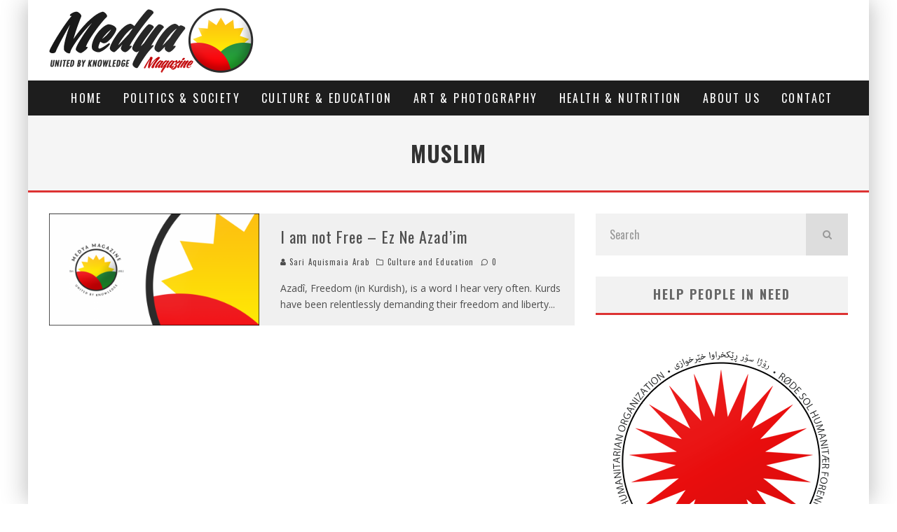

--- FILE ---
content_type: text/html; charset=UTF-8
request_url: https://medyamagazine.com/tag/muslim/
body_size: 18276
content:
<!DOCTYPE html>
<html lang="en-US">
<head>
	<meta charset="UTF-8">
			<meta name="viewport" content="width=device-width, height=device-height, initial-scale=1.0, minimum-scale=1.0">
	
	<link rel="profile" href="http://gmpg.org/xfn/11">
	<title>Muslim &#8211; Medya Magazine</title>
<meta name='robots' content='max-image-preview:large' />
<link rel='dns-prefetch' href='//fonts.googleapis.com' />
<link rel="alternate" type="application/rss+xml" title="Medya Magazine &raquo; Feed" href="https://medyamagazine.com/feed/" />
<link rel="alternate" type="application/rss+xml" title="Medya Magazine &raquo; Comments Feed" href="https://medyamagazine.com/comments/feed/" />
<link rel="alternate" type="application/rss+xml" title="Medya Magazine &raquo; Muslim Tag Feed" href="https://medyamagazine.com/tag/muslim/feed/" />
<script type="text/javascript">
window._wpemojiSettings = {"baseUrl":"https:\/\/s.w.org\/images\/core\/emoji\/14.0.0\/72x72\/","ext":".png","svgUrl":"https:\/\/s.w.org\/images\/core\/emoji\/14.0.0\/svg\/","svgExt":".svg","source":{"concatemoji":"https:\/\/medyamagazine.com\/wp-includes\/js\/wp-emoji-release.min.js?ver=6.3.7"}};
/*! This file is auto-generated */
!function(i,n){var o,s,e;function c(e){try{var t={supportTests:e,timestamp:(new Date).valueOf()};sessionStorage.setItem(o,JSON.stringify(t))}catch(e){}}function p(e,t,n){e.clearRect(0,0,e.canvas.width,e.canvas.height),e.fillText(t,0,0);var t=new Uint32Array(e.getImageData(0,0,e.canvas.width,e.canvas.height).data),r=(e.clearRect(0,0,e.canvas.width,e.canvas.height),e.fillText(n,0,0),new Uint32Array(e.getImageData(0,0,e.canvas.width,e.canvas.height).data));return t.every(function(e,t){return e===r[t]})}function u(e,t,n){switch(t){case"flag":return n(e,"\ud83c\udff3\ufe0f\u200d\u26a7\ufe0f","\ud83c\udff3\ufe0f\u200b\u26a7\ufe0f")?!1:!n(e,"\ud83c\uddfa\ud83c\uddf3","\ud83c\uddfa\u200b\ud83c\uddf3")&&!n(e,"\ud83c\udff4\udb40\udc67\udb40\udc62\udb40\udc65\udb40\udc6e\udb40\udc67\udb40\udc7f","\ud83c\udff4\u200b\udb40\udc67\u200b\udb40\udc62\u200b\udb40\udc65\u200b\udb40\udc6e\u200b\udb40\udc67\u200b\udb40\udc7f");case"emoji":return!n(e,"\ud83e\udef1\ud83c\udffb\u200d\ud83e\udef2\ud83c\udfff","\ud83e\udef1\ud83c\udffb\u200b\ud83e\udef2\ud83c\udfff")}return!1}function f(e,t,n){var r="undefined"!=typeof WorkerGlobalScope&&self instanceof WorkerGlobalScope?new OffscreenCanvas(300,150):i.createElement("canvas"),a=r.getContext("2d",{willReadFrequently:!0}),o=(a.textBaseline="top",a.font="600 32px Arial",{});return e.forEach(function(e){o[e]=t(a,e,n)}),o}function t(e){var t=i.createElement("script");t.src=e,t.defer=!0,i.head.appendChild(t)}"undefined"!=typeof Promise&&(o="wpEmojiSettingsSupports",s=["flag","emoji"],n.supports={everything:!0,everythingExceptFlag:!0},e=new Promise(function(e){i.addEventListener("DOMContentLoaded",e,{once:!0})}),new Promise(function(t){var n=function(){try{var e=JSON.parse(sessionStorage.getItem(o));if("object"==typeof e&&"number"==typeof e.timestamp&&(new Date).valueOf()<e.timestamp+604800&&"object"==typeof e.supportTests)return e.supportTests}catch(e){}return null}();if(!n){if("undefined"!=typeof Worker&&"undefined"!=typeof OffscreenCanvas&&"undefined"!=typeof URL&&URL.createObjectURL&&"undefined"!=typeof Blob)try{var e="postMessage("+f.toString()+"("+[JSON.stringify(s),u.toString(),p.toString()].join(",")+"));",r=new Blob([e],{type:"text/javascript"}),a=new Worker(URL.createObjectURL(r),{name:"wpTestEmojiSupports"});return void(a.onmessage=function(e){c(n=e.data),a.terminate(),t(n)})}catch(e){}c(n=f(s,u,p))}t(n)}).then(function(e){for(var t in e)n.supports[t]=e[t],n.supports.everything=n.supports.everything&&n.supports[t],"flag"!==t&&(n.supports.everythingExceptFlag=n.supports.everythingExceptFlag&&n.supports[t]);n.supports.everythingExceptFlag=n.supports.everythingExceptFlag&&!n.supports.flag,n.DOMReady=!1,n.readyCallback=function(){n.DOMReady=!0}}).then(function(){return e}).then(function(){var e;n.supports.everything||(n.readyCallback(),(e=n.source||{}).concatemoji?t(e.concatemoji):e.wpemoji&&e.twemoji&&(t(e.twemoji),t(e.wpemoji)))}))}((window,document),window._wpemojiSettings);
</script>
<style type="text/css">
img.wp-smiley,
img.emoji {
	display: inline !important;
	border: none !important;
	box-shadow: none !important;
	height: 1em !important;
	width: 1em !important;
	margin: 0 0.07em !important;
	vertical-align: -0.1em !important;
	background: none !important;
	padding: 0 !important;
}
</style>
	<link rel='stylesheet' id='wp-block-library-css' href='https://medyamagazine.com/wp-includes/css/dist/block-library/style.min.css?ver=6.3.7' type='text/css' media='all' />
<style id='classic-theme-styles-inline-css' type='text/css'>
/*! This file is auto-generated */
.wp-block-button__link{color:#fff;background-color:#32373c;border-radius:9999px;box-shadow:none;text-decoration:none;padding:calc(.667em + 2px) calc(1.333em + 2px);font-size:1.125em}.wp-block-file__button{background:#32373c;color:#fff;text-decoration:none}
</style>
<style id='global-styles-inline-css' type='text/css'>
body{--wp--preset--color--black: #000000;--wp--preset--color--cyan-bluish-gray: #abb8c3;--wp--preset--color--white: #ffffff;--wp--preset--color--pale-pink: #f78da7;--wp--preset--color--vivid-red: #cf2e2e;--wp--preset--color--luminous-vivid-orange: #ff6900;--wp--preset--color--luminous-vivid-amber: #fcb900;--wp--preset--color--light-green-cyan: #7bdcb5;--wp--preset--color--vivid-green-cyan: #00d084;--wp--preset--color--pale-cyan-blue: #8ed1fc;--wp--preset--color--vivid-cyan-blue: #0693e3;--wp--preset--color--vivid-purple: #9b51e0;--wp--preset--gradient--vivid-cyan-blue-to-vivid-purple: linear-gradient(135deg,rgba(6,147,227,1) 0%,rgb(155,81,224) 100%);--wp--preset--gradient--light-green-cyan-to-vivid-green-cyan: linear-gradient(135deg,rgb(122,220,180) 0%,rgb(0,208,130) 100%);--wp--preset--gradient--luminous-vivid-amber-to-luminous-vivid-orange: linear-gradient(135deg,rgba(252,185,0,1) 0%,rgba(255,105,0,1) 100%);--wp--preset--gradient--luminous-vivid-orange-to-vivid-red: linear-gradient(135deg,rgba(255,105,0,1) 0%,rgb(207,46,46) 100%);--wp--preset--gradient--very-light-gray-to-cyan-bluish-gray: linear-gradient(135deg,rgb(238,238,238) 0%,rgb(169,184,195) 100%);--wp--preset--gradient--cool-to-warm-spectrum: linear-gradient(135deg,rgb(74,234,220) 0%,rgb(151,120,209) 20%,rgb(207,42,186) 40%,rgb(238,44,130) 60%,rgb(251,105,98) 80%,rgb(254,248,76) 100%);--wp--preset--gradient--blush-light-purple: linear-gradient(135deg,rgb(255,206,236) 0%,rgb(152,150,240) 100%);--wp--preset--gradient--blush-bordeaux: linear-gradient(135deg,rgb(254,205,165) 0%,rgb(254,45,45) 50%,rgb(107,0,62) 100%);--wp--preset--gradient--luminous-dusk: linear-gradient(135deg,rgb(255,203,112) 0%,rgb(199,81,192) 50%,rgb(65,88,208) 100%);--wp--preset--gradient--pale-ocean: linear-gradient(135deg,rgb(255,245,203) 0%,rgb(182,227,212) 50%,rgb(51,167,181) 100%);--wp--preset--gradient--electric-grass: linear-gradient(135deg,rgb(202,248,128) 0%,rgb(113,206,126) 100%);--wp--preset--gradient--midnight: linear-gradient(135deg,rgb(2,3,129) 0%,rgb(40,116,252) 100%);--wp--preset--font-size--small: 13px;--wp--preset--font-size--medium: 20px;--wp--preset--font-size--large: 36px;--wp--preset--font-size--x-large: 42px;--wp--preset--spacing--20: 0.44rem;--wp--preset--spacing--30: 0.67rem;--wp--preset--spacing--40: 1rem;--wp--preset--spacing--50: 1.5rem;--wp--preset--spacing--60: 2.25rem;--wp--preset--spacing--70: 3.38rem;--wp--preset--spacing--80: 5.06rem;--wp--preset--shadow--natural: 6px 6px 9px rgba(0, 0, 0, 0.2);--wp--preset--shadow--deep: 12px 12px 50px rgba(0, 0, 0, 0.4);--wp--preset--shadow--sharp: 6px 6px 0px rgba(0, 0, 0, 0.2);--wp--preset--shadow--outlined: 6px 6px 0px -3px rgba(255, 255, 255, 1), 6px 6px rgba(0, 0, 0, 1);--wp--preset--shadow--crisp: 6px 6px 0px rgba(0, 0, 0, 1);}:where(.is-layout-flex){gap: 0.5em;}:where(.is-layout-grid){gap: 0.5em;}body .is-layout-flow > .alignleft{float: left;margin-inline-start: 0;margin-inline-end: 2em;}body .is-layout-flow > .alignright{float: right;margin-inline-start: 2em;margin-inline-end: 0;}body .is-layout-flow > .aligncenter{margin-left: auto !important;margin-right: auto !important;}body .is-layout-constrained > .alignleft{float: left;margin-inline-start: 0;margin-inline-end: 2em;}body .is-layout-constrained > .alignright{float: right;margin-inline-start: 2em;margin-inline-end: 0;}body .is-layout-constrained > .aligncenter{margin-left: auto !important;margin-right: auto !important;}body .is-layout-constrained > :where(:not(.alignleft):not(.alignright):not(.alignfull)){max-width: var(--wp--style--global--content-size);margin-left: auto !important;margin-right: auto !important;}body .is-layout-constrained > .alignwide{max-width: var(--wp--style--global--wide-size);}body .is-layout-flex{display: flex;}body .is-layout-flex{flex-wrap: wrap;align-items: center;}body .is-layout-flex > *{margin: 0;}body .is-layout-grid{display: grid;}body .is-layout-grid > *{margin: 0;}:where(.wp-block-columns.is-layout-flex){gap: 2em;}:where(.wp-block-columns.is-layout-grid){gap: 2em;}:where(.wp-block-post-template.is-layout-flex){gap: 1.25em;}:where(.wp-block-post-template.is-layout-grid){gap: 1.25em;}.has-black-color{color: var(--wp--preset--color--black) !important;}.has-cyan-bluish-gray-color{color: var(--wp--preset--color--cyan-bluish-gray) !important;}.has-white-color{color: var(--wp--preset--color--white) !important;}.has-pale-pink-color{color: var(--wp--preset--color--pale-pink) !important;}.has-vivid-red-color{color: var(--wp--preset--color--vivid-red) !important;}.has-luminous-vivid-orange-color{color: var(--wp--preset--color--luminous-vivid-orange) !important;}.has-luminous-vivid-amber-color{color: var(--wp--preset--color--luminous-vivid-amber) !important;}.has-light-green-cyan-color{color: var(--wp--preset--color--light-green-cyan) !important;}.has-vivid-green-cyan-color{color: var(--wp--preset--color--vivid-green-cyan) !important;}.has-pale-cyan-blue-color{color: var(--wp--preset--color--pale-cyan-blue) !important;}.has-vivid-cyan-blue-color{color: var(--wp--preset--color--vivid-cyan-blue) !important;}.has-vivid-purple-color{color: var(--wp--preset--color--vivid-purple) !important;}.has-black-background-color{background-color: var(--wp--preset--color--black) !important;}.has-cyan-bluish-gray-background-color{background-color: var(--wp--preset--color--cyan-bluish-gray) !important;}.has-white-background-color{background-color: var(--wp--preset--color--white) !important;}.has-pale-pink-background-color{background-color: var(--wp--preset--color--pale-pink) !important;}.has-vivid-red-background-color{background-color: var(--wp--preset--color--vivid-red) !important;}.has-luminous-vivid-orange-background-color{background-color: var(--wp--preset--color--luminous-vivid-orange) !important;}.has-luminous-vivid-amber-background-color{background-color: var(--wp--preset--color--luminous-vivid-amber) !important;}.has-light-green-cyan-background-color{background-color: var(--wp--preset--color--light-green-cyan) !important;}.has-vivid-green-cyan-background-color{background-color: var(--wp--preset--color--vivid-green-cyan) !important;}.has-pale-cyan-blue-background-color{background-color: var(--wp--preset--color--pale-cyan-blue) !important;}.has-vivid-cyan-blue-background-color{background-color: var(--wp--preset--color--vivid-cyan-blue) !important;}.has-vivid-purple-background-color{background-color: var(--wp--preset--color--vivid-purple) !important;}.has-black-border-color{border-color: var(--wp--preset--color--black) !important;}.has-cyan-bluish-gray-border-color{border-color: var(--wp--preset--color--cyan-bluish-gray) !important;}.has-white-border-color{border-color: var(--wp--preset--color--white) !important;}.has-pale-pink-border-color{border-color: var(--wp--preset--color--pale-pink) !important;}.has-vivid-red-border-color{border-color: var(--wp--preset--color--vivid-red) !important;}.has-luminous-vivid-orange-border-color{border-color: var(--wp--preset--color--luminous-vivid-orange) !important;}.has-luminous-vivid-amber-border-color{border-color: var(--wp--preset--color--luminous-vivid-amber) !important;}.has-light-green-cyan-border-color{border-color: var(--wp--preset--color--light-green-cyan) !important;}.has-vivid-green-cyan-border-color{border-color: var(--wp--preset--color--vivid-green-cyan) !important;}.has-pale-cyan-blue-border-color{border-color: var(--wp--preset--color--pale-cyan-blue) !important;}.has-vivid-cyan-blue-border-color{border-color: var(--wp--preset--color--vivid-cyan-blue) !important;}.has-vivid-purple-border-color{border-color: var(--wp--preset--color--vivid-purple) !important;}.has-vivid-cyan-blue-to-vivid-purple-gradient-background{background: var(--wp--preset--gradient--vivid-cyan-blue-to-vivid-purple) !important;}.has-light-green-cyan-to-vivid-green-cyan-gradient-background{background: var(--wp--preset--gradient--light-green-cyan-to-vivid-green-cyan) !important;}.has-luminous-vivid-amber-to-luminous-vivid-orange-gradient-background{background: var(--wp--preset--gradient--luminous-vivid-amber-to-luminous-vivid-orange) !important;}.has-luminous-vivid-orange-to-vivid-red-gradient-background{background: var(--wp--preset--gradient--luminous-vivid-orange-to-vivid-red) !important;}.has-very-light-gray-to-cyan-bluish-gray-gradient-background{background: var(--wp--preset--gradient--very-light-gray-to-cyan-bluish-gray) !important;}.has-cool-to-warm-spectrum-gradient-background{background: var(--wp--preset--gradient--cool-to-warm-spectrum) !important;}.has-blush-light-purple-gradient-background{background: var(--wp--preset--gradient--blush-light-purple) !important;}.has-blush-bordeaux-gradient-background{background: var(--wp--preset--gradient--blush-bordeaux) !important;}.has-luminous-dusk-gradient-background{background: var(--wp--preset--gradient--luminous-dusk) !important;}.has-pale-ocean-gradient-background{background: var(--wp--preset--gradient--pale-ocean) !important;}.has-electric-grass-gradient-background{background: var(--wp--preset--gradient--electric-grass) !important;}.has-midnight-gradient-background{background: var(--wp--preset--gradient--midnight) !important;}.has-small-font-size{font-size: var(--wp--preset--font-size--small) !important;}.has-medium-font-size{font-size: var(--wp--preset--font-size--medium) !important;}.has-large-font-size{font-size: var(--wp--preset--font-size--large) !important;}.has-x-large-font-size{font-size: var(--wp--preset--font-size--x-large) !important;}
.wp-block-navigation a:where(:not(.wp-element-button)){color: inherit;}
:where(.wp-block-post-template.is-layout-flex){gap: 1.25em;}:where(.wp-block-post-template.is-layout-grid){gap: 1.25em;}
:where(.wp-block-columns.is-layout-flex){gap: 2em;}:where(.wp-block-columns.is-layout-grid){gap: 2em;}
.wp-block-pullquote{font-size: 1.5em;line-height: 1.6;}
</style>
<link rel='stylesheet' id='lets-review-api-css' href='https://medyamagazine.com/wp-content/plugins/lets-review/assets/css/style-api.min.css?ver=3.3.6' type='text/css' media='all' />
<link rel='stylesheet' id='responsive-lightbox-fancybox-css' href='https://medyamagazine.com/wp-content/plugins/responsive-lightbox/assets/fancybox/jquery.fancybox.min.css?ver=2.4.5' type='text/css' media='all' />
<link rel='stylesheet' id='valenti-fonts-css' href='https://fonts.googleapis.com/css?family=Oswald%3A400%2C700%7COpen+Sans%3A400%2C700&#038;subset=greek%2Cgreek-ext&#038;display=swap' type='text/css' media='all' />
<!--[if IE]>
<link rel='stylesheet' id='valenti-ie9-css' href='https://medyamagazine.com/wp-content/themes/valenti/assets/css/ie.css?ver=5.6.3.9' type='text/css' media='all' />
<![endif]-->
<link rel='stylesheet' id='swipebox-css' href='https://medyamagazine.com/wp-content/themes/valenti/assets/css/swipebox.min.css?ver=1.4.4.1' type='text/css' media='all' />
<link rel='stylesheet' id='valenti-style-css' href='https://medyamagazine.com/wp-content/themes/valenti/assets/css/style.min.css?ver=5.6.3.9' type='text/css' media='all' />
<style id='valenti-style-inline-css' type='text/css'>
body{ color:#808080}.entry-content h1, .entry-content h2, .entry-content h3, .entry-content h4, .entry-content h5, .entry-content h6{ color:#333333}.link-color-wrap a, .block-wrap-code .block a{ color:#3aa0ff}.link-color-wrap a:hover, .block-wrap-code .block a:hover{ color:#1a75ca}body{font-family:'Open Sans',sans-serif;font-size:14px;font-weight:400;line-height:1.666;text-transform:none;}.excerpt{font-family:'Open Sans',sans-serif;font-size:14px;font-weight:400;line-height:1.666;text-transform:none;}.preview-thumbnail .title, .preview-review .title{font-family:'Oswald',sans-serif;font-size:14px;font-weight:700;line-height:1.3;text-transform:none;}.byline{font-family:'Oswald',sans-serif;font-size:11px;font-weight:400;letter-spacing:0.1em;line-height:1.3;text-transform:none;}.hero-meta .byline{font-family:'Oswald',sans-serif;font-size:11px;font-weight:400;letter-spacing:0.05em;line-height:1.3;text-transform:none;}.tipi-button{font-family:'Oswald',sans-serif;font-size:14px;font-weight:700;letter-spacing:0.1em;text-transform:uppercase;}.secondary-menu-wrap, .secondary-menu-wrap .sub-menu a:not(.tipi-button){font-family:'Oswald',sans-serif;font-size:14px;font-weight:700;letter-spacing:0.1em;line-height:1;text-transform:uppercase;}.footer-menu{font-family:'Oswald',sans-serif;font-size:12px;font-weight:400;line-height:1;text-transform:none;}.site-footer .textwidget{font-family:'Open Sans',sans-serif;font-size:14px;font-weight:400;line-height:1.666;text-transform:none;}.copyright{font-family:'Open Sans',sans-serif;font-size:12px;font-weight:400;line-height:1;text-transform:none;}.preview-slider.title-s .title{font-family:'Oswald',sans-serif;font-size:14px;font-weight:700;letter-spacing:0.04em;line-height:1.4;text-transform:uppercase;}.preview-slider.title-m .title{font-family:'Oswald',sans-serif;font-size:14px;font-weight:700;letter-spacing:0.04em;line-height:1.4;text-transform:uppercase;}.preview-slider.title-l .title{font-family:'Oswald',sans-serif;font-size:14px;font-weight:700;letter-spacing:0.04em;line-height:1.4;text-transform:uppercase;}.preview-slider.title-xl .title{font-family:'Oswald',sans-serif;font-size:14px;font-weight:700;letter-spacing:0.04em;line-height:1.4;text-transform:uppercase;}.preview-grid.title-xs .title{font-family:'Oswald',sans-serif;font-size:14px;font-weight:700;letter-spacing:0.04em;line-height:1.4;text-transform:uppercase;}.preview-grid.title-s .title{font-family:'Oswald',sans-serif;font-size:14px;font-weight:700;letter-spacing:0.04em;line-height:1.4;text-transform:uppercase;}.preview-grid.title-m .title{font-family:'Oswald',sans-serif;font-size:14px;font-weight:700;letter-spacing:0.04em;line-height:1.4;text-transform:uppercase;}.preview-grid.title-l .title{font-family:'Oswald',sans-serif;font-size:14px;font-weight:700;letter-spacing:0.04em;line-height:1.4;text-transform:uppercase;}.preview-classic .title{font-family:'Oswald',sans-serif;font-size:14px;font-weight:400;letter-spacing:0.05em;line-height:1.3;text-transform:none;}.preview-2 .title{font-family:'Oswald',sans-serif;font-size:14px;font-weight:400;letter-spacing:0.05em;line-height:1.3;text-transform:none;}.entry-content blockquote, .entry-content blockquote p{font-family:'Oswald',sans-serif;font-size:18px;font-weight:400;line-height:1.5;text-transform:none;}.hero-wrap .caption, .gallery-block__wrap .caption, figcaption{font-family:'Open Sans',sans-serif;font-size:10px;font-weight:400;line-height:1.2;text-transform:none;}.main-navigation .horizontal-menu > li > a{font-family:'Oswald',sans-serif;font-size:14px;font-weight:400;letter-spacing:0.15em;line-height:1;text-transform:uppercase;}.sub-menu a:not(.tipi-button){font-family:'Oswald',sans-serif;font-size:14px;font-weight:400;letter-spacing:0.13em;line-height:1.6;text-transform:uppercase;}.hero-meta.tipi-s-typo .title{font-family:'Oswald',sans-serif;font-size:18px;font-weight:700;line-height:1.3;text-transform:none;}.hero-meta.tipi-m-typo .title{font-family:'Oswald',sans-serif;font-size:18px;font-weight:700;line-height:1.3;text-transform:uppercase;}.hero-meta.tipi-l-typo .title{font-family:'Oswald',sans-serif;font-size:18px;font-weight:700;line-height:1.3;text-transform:uppercase;}.entry-content h2{font-family:'Oswald',sans-serif;font-size:18px;font-weight:700;letter-spacing:0.1em;line-height:1.3;text-transform:uppercase;}.entry-content h3{font-family:'Oswald',sans-serif;font-size:14px;font-weight:700;letter-spacing:0.1em;line-height:1.3;text-transform:uppercase;}.entry-content h4{font-family:'Oswald',sans-serif;font-size:14px;font-weight:700;letter-spacing:0.1em;line-height:1.3;text-transform:uppercase;}.entry-content h5{font-family:'Oswald',sans-serif;font-size:14px;font-weight:700;letter-spacing:0.1em;line-height:1.3;text-transform:uppercase;}.widget-title{font-family:'Oswald',sans-serif;font-size:14px;font-weight:700;letter-spacing:0.1em;line-height:1.3;text-transform:uppercase;}.block-title-wrap .title{font-family:'Oswald',sans-serif;font-size:16px;font-weight:700;letter-spacing:0.16em;line-height:1.8;text-transform:uppercase;}.block-subtitle{font-family:'Open Sans',sans-serif;font-size:15px;font-weight:700;letter-spacing:0.1em;line-height:1.3;text-transform:none;}.preview-classic { padding-bottom: 30px; }.block-wrap-classic .block ~ .block { padding-top: 30px; }.preview-thumbnail { padding-bottom: 20px; }.valenti-widget .preview-thumbnail { padding-bottom: 15px; }.block-title-inner{ border-bottom:3px solid #161616;}.split-1:not(.preview-thumbnail) .mask {
		-webkit-flex: 0 0 40%;
		-ms-flex: 0 0 40%;
		flex: 0 0 40%;
		width: 40%;
	}.footer-lower {
		padding-top: 30px;
		padding-bottom: 30px;
	}.footer-widget-wrap {
		padding-top: 30px;
		padding-bottom: 30px;
	}.main-menu > li > a {
		padding-top: 17px;
		padding-bottom: 17px;
	}.main-navigation .main-nav-wrap > .menu-icons a{padding-left:10px;}.main-navigation .main-nav-wrap > .menu-icons a{padding-right:10px;}.main-navigation .main-nav-wrap > .menu-icons {margin-right:-10px;}.main-navigation .main-nav-wrap .menu-icons > li > a {font-size:18px;}.secondary-menu-wrap .menu-icons a{padding-left:10px;}.secondary-menu-wrap .menu-icons a{padding-right:10px;}.secondary-menu-wrap .menu-icons {margin-right:-10px;}.secondary-menu-wrap .menu-icons > li > a {font-size:16px;}.accent--color, .bbp-submit-wrapper button, .bbp-submit-wrapper button:visited, .buddypress .cb-cat-header .title a, .woocommerce .star-rating:before, .woocommerce-page .star-rating:before, .woocommerce .star-rating span, .woocommerce-page .star-rating span, .woocommerce .stars a {
		color:#dd3333;
	}.bbp-submit-wrapper button, #buddypress button:hover, #buddypress a.button:hover, #buddypress a.button:focus, #buddypress input[type=submit]:hover, #buddypress input[type=button]:hover, #buddypress input[type=reset]:hover, #buddypress ul.button-nav li a:hover, #buddypress ul.button-nav li.current a, #buddypress div.generic-button a:hover, #buddypress .comment-reply-link:hover, #buddypress .activity-list li.load-more:hover, #buddypress #groups-list .generic-button a:hover {
		border-color: #dd3333;
	}.sidebar-widget .widget-title, .cb-cat-header, .site-footer .footer-widget-area .widget-title span, #wp-calendar caption, #buddypress #members-list .cb-member-list-box .item .item-title, #buddypress div.item-list-tabs ul li.selected, #buddypress div.item-list-tabs ul li.current, #buddypress .item-list-tabs ul li:hover, .woocommerce div.product .woocommerce-tabs ul.tabs li.active,
	.author-page-box {
		border-bottom-color: #dd3333 ;
	}.cb-highlight, #buddypress button:hover, #buddypress a.button:hover, #buddypress a.button:focus, #buddypress input[type=submit]:hover, #buddypress input[type=button]:hover, #buddypress input[type=reset]:hover, #buddypress ul.button-nav li a:hover, #buddypress ul.button-nav li.current a, #buddypress div.generic-button a:hover, #buddypress .comment-reply-link:hover, #buddypress .activity-list li.load-more:hover, #buddypress #groups-list .generic-button a:hover {
		background-color: #dd3333;
	}.font-b { font-family: 'Open Sans',sans-serif; }h1, h2, h3, h4, h5, h6, .font-h, #bbp-user-navigation, .product_meta, .price, .woocommerce-review-link, .cart_item, .cart-collaterals .cart_totals th { font-family: 'Oswald',sans-serif }.site-mob-header:not(.site-mob-header-11) .header-padding .logo-main-wrap, .site-mob-header:not(.site-mob-header-11) .header-padding .icons-wrap a, .site-mob-header-11 .header-padding {
		padding-top: 15px;
		padding-bottom: 15px;
	}.site-header .header-padding {
		padding-top: 10px;
		padding-bottom: 10px;
	}.footer-widget-area{background-color: #f0f0f0;}.footer-widget-area{background-position: center center;}.footer-widget-area,.footer-widget-area a{color: #e5e5e5;}.grid-spacing { border-top-width: 3px; }.preview-slider.tile-overlay--1:after, .preview-slider.tile-overlay--2 .meta:after { opacity: 0.25; }.preview-grid.tile-overlay--1:after, .preview-grid.tile-overlay--2 .meta:after { opacity: 0.2; }.main-navigation-border { border-bottom-color: #161616; }@media only screen and (min-width: 481px) {.slider-spacing { margin-right: 3px;}.block-wrap-slider .slider { padding-top: 3px;}.grid-spacing { border-right-width: 3px; }.block-wrap-grid:not(.block-wrap-81) .block { width: calc( 100% + 3px ); }}@media only screen and (min-width: 768px) {.grid-spacing { border-right-width: 3px; }.block-wrap-55 .slide { margin-right: 3px!important; }.block-wrap-grid:not(.block-wrap-81) .block { width: calc( 100% + 3px ); }.preview-slider.tile-overlay--1:hover:after, .preview-slider.tile-overlay--2.tile-overlay--gradient:hover:after, .preview-slider.tile-overlay--2:hover .meta:after { opacity: 0.75 ; }.preview-grid.tile-overlay--1:hover:after, .preview-grid.tile-overlay--2.tile-overlay--gradient:hover:after, .preview-grid.tile-overlay--2:hover .meta:after { opacity: 0.3 ; }}@media only screen and (min-width: 1020px) {body{font-size:16px;}.hero-meta .byline{font-size:14px;}.tipi-button{font-size:12px;}.secondary-menu-wrap, .secondary-menu-wrap .sub-menu a:not(.tipi-button){font-size:12px;}.site-footer .textwidget{font-size:16px;}.preview-slider.title-s .title{font-size:16px;}.preview-slider.title-m .title{font-size:20px;}.preview-slider.title-l .title{font-size:30px;}.preview-slider.title-xl .title{font-size:40px;}.preview-grid.title-xs .title{font-size:16px;}.preview-grid.title-s .title{font-size:20px;}.preview-grid.title-m .title{font-size:32px;}.preview-grid.title-l .title{font-size:38px;}.preview-classic .title{font-size:22px;}.preview-2 .title{font-size:26px;}.entry-content blockquote, .entry-content blockquote p{font-size:26px;}.main-navigation .horizontal-menu > li > a{font-size:16px;}.hero-meta.tipi-s-typo .title{font-size:28px;}.hero-meta.tipi-m-typo .title{font-size:40px;}.hero-meta.tipi-l-typo .title{font-size:50px;}.entry-content h2{font-size:30px;}.entry-content h3{font-size:24px;}.entry-content h4{font-size:20px;}.entry-content h5{font-size:18px;}.widget-title{font-size:20px;}.block-title-wrap .title{font-size:22px;}}@media only screen and (min-width: 1200px) {.site {}}
</style>
<link rel='stylesheet' id='login-with-ajax-css' href='https://medyamagazine.com/wp-content/themes/valenti/plugins/login-with-ajax/widget.css?ver=4.1' type='text/css' media='all' />
<link rel='stylesheet' id='photonic-slider-css' href='https://medyamagazine.com/wp-content/plugins/photonic/include/ext/splide/splide.min.css?ver=20231015-80015' type='text/css' media='all' />
<link rel='stylesheet' id='photonic-lightbox-css' href='https://medyamagazine.com/wp-content/plugins/photonic/include/ext/baguettebox/baguettebox.min.css?ver=20231015-80015' type='text/css' media='all' />
<link rel='stylesheet' id='photonic-css' href='https://medyamagazine.com/wp-content/plugins/photonic/include/css/front-end/core/photonic.min.css?ver=20231015-80015' type='text/css' media='all' />
<style id='photonic-inline-css' type='text/css'>
/* Dynamically generated CSS */
.photonic-panel { background:  rgb(17,17,17)  !important;

	border-top: none;
	border-right: none;
	border-bottom: none;
	border-left: none;
 }
.photonic-flickr-stream .photonic-pad-photosets { margin: 10px; }
.photonic-flickr-stream .photonic-pad-galleries { margin: 10px; }
.photonic-flickr-stream .photonic-pad-photos { padding: 5px 10px; }
.photonic-google-stream .photonic-pad-photos { padding: 5px 10px; }
.photonic-zenfolio-stream .photonic-pad-photos { padding: 5px 10px; }
.photonic-zenfolio-stream .photonic-pad-photosets { margin: 5px 10px; }
.photonic-smug-stream .photonic-pad-albums { margin: 10px; }
.photonic-smug-stream .photonic-pad-photos { padding: 5px 10px; }
.photonic-random-layout .photonic-thumb { padding: 2px}
.photonic-masonry-layout .photonic-thumb { padding: 2px}
.photonic-mosaic-layout .photonic-thumb { padding: 2px}

</style>
<script type='text/javascript' src='https://medyamagazine.com/wp-includes/js/jquery/jquery.min.js?ver=3.7.0' id='jquery-core-js'></script>
<script type='text/javascript' src='https://medyamagazine.com/wp-includes/js/jquery/jquery-migrate.min.js?ver=3.4.1' id='jquery-migrate-js'></script>
<script type='text/javascript' src='https://medyamagazine.com/wp-content/plugins/responsive-lightbox/assets/fancybox/jquery.fancybox.min.js?ver=2.4.5' id='responsive-lightbox-fancybox-js'></script>
<script type='text/javascript' src='https://medyamagazine.com/wp-includes/js/underscore.min.js?ver=1.13.4' id='underscore-js'></script>
<script type='text/javascript' src='https://medyamagazine.com/wp-content/plugins/responsive-lightbox/assets/infinitescroll/infinite-scroll.pkgd.min.js?ver=6.3.7' id='responsive-lightbox-infinite-scroll-js'></script>
<script id="responsive-lightbox-js-before" type="text/javascript">
var rlArgs = {"script":"fancybox","selector":"lightbox","customEvents":"","activeGalleries":true,"modal":false,"showOverlay":true,"showCloseButton":true,"enableEscapeButton":true,"hideOnOverlayClick":true,"hideOnContentClick":false,"cyclic":false,"showNavArrows":true,"autoScale":true,"scrolling":"yes","centerOnScroll":true,"opacity":true,"overlayOpacity":70,"overlayColor":"#666","titleShow":true,"titlePosition":"outside","transitions":"fade","easings":"swing","speeds":300,"changeSpeed":300,"changeFade":100,"padding":5,"margin":5,"videoWidth":1080,"videoHeight":720,"woocommerce_gallery":false,"ajaxurl":"https:\/\/medyamagazine.com\/wp-admin\/admin-ajax.php","nonce":"fed070863d","preview":false,"postId":4849,"scriptExtension":false};
</script>
<script type='text/javascript' src='https://medyamagazine.com/wp-content/plugins/responsive-lightbox/js/front.js?ver=2.4.5' id='responsive-lightbox-js'></script>
<script type='text/javascript' id='login-with-ajax-js-extra'>
/* <![CDATA[ */
var LWA = {"ajaxurl":"https:\/\/medyamagazine.com\/wp-admin\/admin-ajax.php","off":""};
/* ]]> */
</script>
<script type='text/javascript' src='https://medyamagazine.com/wp-content/themes/valenti/plugins/login-with-ajax/login-with-ajax.source.js?ver=4.1' id='login-with-ajax-js'></script>
<link rel="https://api.w.org/" href="https://medyamagazine.com/wp-json/" /><link rel="alternate" type="application/json" href="https://medyamagazine.com/wp-json/wp/v2/tags/456" /><link rel="EditURI" type="application/rsd+xml" title="RSD" href="https://medyamagazine.com/xmlrpc.php?rsd" />
<meta name="generator" content="WordPress 6.3.7" />
<link rel="preload" type="font/woff2" as="font" href="https://medyamagazine.com/wp-content/themes/valenti/assets/css/valenti/valenti.woff2?o9cfvj" crossorigin><link rel="dns-prefetch" href="//fonts.googleapis.com"><link rel="preconnect" href="https://fonts.gstatic.com/" crossorigin>	<meta property="og:title" content="Medya Magazine">
	<meta property="og:description" content="United by knowledge">
	<meta property="og:image" content="https://medyamagazine.com/wp-content/uploads/2014/04/cropped-favicon3-1.png">
	<meta property="og:url" content="https://medyamagazine.com/i-am-not-free-ez-ne-azadim/">
	<meta name="twitter:card" content="summary_large_image">
	<meta property="og:site_name" content="Medya Magazine">
	<meta property="og:type" content="website">
	<link rel="icon" href="https://medyamagazine.com/wp-content/uploads/2014/04/cropped-favicon3-1-32x32.png" sizes="32x32" />
<link rel="icon" href="https://medyamagazine.com/wp-content/uploads/2014/04/cropped-favicon3-1-192x192.png" sizes="192x192" />
<link rel="apple-touch-icon" href="https://medyamagazine.com/wp-content/uploads/2014/04/cropped-favicon3-1-180x180.png" />
<meta name="msapplication-TileImage" content="https://medyamagazine.com/wp-content/uploads/2014/04/cropped-favicon3-1-270x270.png" />
<style id="wpforms-css-vars-root">
				:root {
					--wpforms-field-border-radius: 3px;
--wpforms-field-background-color: #ffffff;
--wpforms-field-border-color: rgba( 0, 0, 0, 0.25 );
--wpforms-field-text-color: rgba( 0, 0, 0, 0.7 );
--wpforms-label-color: rgba( 0, 0, 0, 0.85 );
--wpforms-label-sublabel-color: rgba( 0, 0, 0, 0.55 );
--wpforms-label-error-color: #d63637;
--wpforms-button-border-radius: 3px;
--wpforms-button-background-color: #066aab;
--wpforms-button-text-color: #ffffff;
--wpforms-field-size-input-height: 43px;
--wpforms-field-size-input-spacing: 15px;
--wpforms-field-size-font-size: 16px;
--wpforms-field-size-line-height: 19px;
--wpforms-field-size-padding-h: 14px;
--wpforms-field-size-checkbox-size: 16px;
--wpforms-field-size-sublabel-spacing: 5px;
--wpforms-field-size-icon-size: 1;
--wpforms-label-size-font-size: 16px;
--wpforms-label-size-line-height: 19px;
--wpforms-label-size-sublabel-font-size: 14px;
--wpforms-label-size-sublabel-line-height: 17px;
--wpforms-button-size-font-size: 17px;
--wpforms-button-size-height: 41px;
--wpforms-button-size-padding-h: 15px;
--wpforms-button-size-margin-top: 10px;

				}
			</style></head>
<body class="archive tag tag-muslim tag-456 body-mob-header-1 site-mob-menu-a-4 site-mob-menu-1 mob-fi-tall header--style-2 with--bg mm-ani-3 modal-skin-2">
			<div id="cb-outer-container" class="site">
		<header id="mobhead" class="site-header-block site-mob-header tipi-l-0 site-mob-header-1 sticky-menu-1 sticky-top site-skin-2 site-img-1"><div class="bg-area header-padding tipi-row side-spacing tipi-vertical-c">
	<ul class="menu-left icons-wrap tipi-vertical-c">
		<li class="valenti-icon vertical-c"><a href="#" class="mob-tr-open" data-target="slide-menu"><i class="valenti-i-menu" aria-hidden="true"></i></a></li>	</ul>
	<div class="logo-main-wrap logo-mob-wrap">
			</div>
	<ul class="menu-right icons-wrap tipi-vertical-c">
					</ul>
	<div class="background"></div></div>
</header><!-- .site-mob-header --><div id="mob-line" class="tipi-m-0"></div>		<div id="cb-container" class="site-inner container clearfix">
		<header id="masthead" class="site-header-block site-header clearfix site-header-2 header-skin-1 site-img-1 mm-skin-2 main-menu-skin-1 main-menu-width-3 main-menu-bar-color-2 wrap logo-only-when-stuck main-menu-c"><div class="bg-area">
			<div class="logo-main-wrap header-padding tipi-vertical-c logo-main-wrap-l side-spacing">
			<div class="logo logo-main"><a href="https://medyamagazine.com" data-pin-nopin="true"><img src="https://medyamagazine.com/wp-content/uploads/2017/05/alterntive_header1-1.png" width="293" height="95"></a></div>					</div>
		<div class="background"></div></div>
</header><!-- .site-header --><div id="header-line"></div><nav id="cb-nav-bar" class="main-navigation cb-nav-bar-wrap nav-bar tipi-m-0-down clearfix mm-ani-3 mm-skin-2 main-menu-bar-color-1 wrap sticky-top sticky-menu sticky-menu-1 logo-only-when-stuck main-menu-c">	<div class="site-skin-2 menu-bg-area">
		<div id="main-menu-wrap" class="main-menu-wrap cb-nav-bar-wrap clearfix font-h main-nav-wrap vertical-c  wrap">
			<div class="logo-menu-wrap logo-menu-wrap-placeholder"></div>			<ul id="menu-main-menu" class="main-menu nav cb-main main-nav main-nav clearfix tipi-flex horizontal-menu">
				<li id="menu-item-6090" class="menu-item menu-item-type-custom menu-item-object-custom menu-item-home dropper standard-drop mm-color menu-item-6090"><a href="http://medyamagazine.com/">Home</a></li>
<li id="menu-item-6102" class="menu-item menu-item-type-taxonomy menu-item-object-category dropper drop-it mm-color mm-art mm-wrap-31 mm-wrap mm-sb-left menu-item-6102"><a href="https://medyamagazine.com/category/politics-and-society/" data-ppp="7" data-tid="14"  data-term="category">Politics &#038; Society</a><div class="menu mm-31 tipi-row" data-mm="31"><div class="menu-wrap menu-wrap-more-10 tipi-flex"><div id="block-wrap-6102" class="block-wrap block-wrap-22 block-to-see block-wrap-classic clearfix ppl-m-2 ppl-s-2 block-css-6102 side-spacing--boxed " data-id="6102"><div class="block-inner-style"><div class="block-inner-box contents"><div class="block-title-wrap cb-module-header block-title-2 block-title-border-2"><div class="block-title-inner"><div class="block-title"><h2 class="title" style="border-bottom-color:#dd3333;">Politics &amp; Society</h2></div><p class="block-subtitle"></p></div></div><div class="block">		<article class="preview-thumbnail split ani-base split-1 split-design-1 tipi-xs-12 preview-22 post-5578 post type-post status-publish format-standard has-post-thumbnail hentry category-culture-and-education category-politics-and-society tag-asylum tag-immigration tag-kdp tag-krg tag-puk">
			<div class="preview-mini-wrap clearfix tipi-flex">
				<div class="cb-mask mask" style="background:#dd3333">			<a href="https://medyamagazine.com/the-new-wave-of-kurdish-migration/" class="mask-img">
				<img width="150" height="150" src="https://medyamagazine.com/wp-content/uploads/2015/07/11798045_874471105954327_428757581_n-1-150x150.jpg" class="attachment-thumbnail size-thumbnail wp-post-image" alt="" decoding="async" srcset="https://medyamagazine.com/wp-content/uploads/2015/07/11798045_874471105954327_428757581_n-1-150x150.jpg 150w, https://medyamagazine.com/wp-content/uploads/2015/07/11798045_874471105954327_428757581_n-1-125x125.jpg 125w" sizes="(max-width: 150px) 100vw, 150px" />			</a>
		</div>
							<div class="cb-meta cb-article-meta meta">
					<div class="title-wrap"><h2 class="title"><a href="https://medyamagazine.com/the-new-wave-of-kurdish-migration/">The new wave of Kurdish migration</a></h2></div><div class="cb-byline byline byline-3 byline-cats-design-1"><div class="byline-part cats"><i class="valenti-i-folder" aria-hidden="true"></i> <a href="https://medyamagazine.com/category/culture-and-education/" class="cat">Culture and Education</a></div><span class="byline-part cb-date date"><i class="valenti-i-clock" aria-hidden="true"></i> <time class="entry-date published dateCreated flipboard-date" datetime="2015-07-30T21:39:20+00:00">July 30, 2015</time></span></div>				</div>
							</div>
		</article>
				<article class="preview-thumbnail split ani-base split-1 split-design-1 tipi-xs-12 preview-22 post-5524 post type-post status-publish format-standard has-post-thumbnail hentry category-culture-and-education category-politics-and-society tag-independent-women tag-kurdish-women tag-kurdistan tag-kurds tag-mysogyny tag-patriarchy tag-slemani tag-women">
			<div class="preview-mini-wrap clearfix tipi-flex">
				<div class="cb-mask mask" style="background:#dd3333">			<a href="https://medyamagazine.com/the-consequences-of-being-an-independent-woman-in-kurdish-society/" class="mask-img">
				<img width="150" height="150" src="https://medyamagazine.com/wp-content/uploads/2015/06/11657461_1000069770005307_846357350_n-1-150x150.jpg" class="attachment-thumbnail size-thumbnail wp-post-image" alt="" decoding="async" srcset="https://medyamagazine.com/wp-content/uploads/2015/06/11657461_1000069770005307_846357350_n-1-150x150.jpg 150w, https://medyamagazine.com/wp-content/uploads/2015/06/11657461_1000069770005307_846357350_n-1-300x300.jpg 300w, https://medyamagazine.com/wp-content/uploads/2015/06/11657461_1000069770005307_846357350_n-1-768x768.jpg 768w, https://medyamagazine.com/wp-content/uploads/2015/06/11657461_1000069770005307_846357350_n-1-125x125.jpg 125w, https://medyamagazine.com/wp-content/uploads/2015/06/11657461_1000069770005307_846357350_n-1.jpg 960w" sizes="(max-width: 150px) 100vw, 150px" />			</a>
		</div>
							<div class="cb-meta cb-article-meta meta">
					<div class="title-wrap"><h2 class="title"><a href="https://medyamagazine.com/the-consequences-of-being-an-independent-woman-in-kurdish-society/">The Consequences of Being an Independent Woman in Kurdish Society</a></h2></div><div class="cb-byline byline byline-3 byline-cats-design-1"><div class="byline-part cats"><i class="valenti-i-folder" aria-hidden="true"></i> <a href="https://medyamagazine.com/category/culture-and-education/" class="cat">Culture and Education</a></div><span class="byline-part cb-date date"><i class="valenti-i-clock" aria-hidden="true"></i> <time class="entry-date published dateCreated flipboard-date" datetime="2015-06-28T21:00:53+00:00">June 28, 2015</time></span></div>				</div>
							</div>
		</article>
				<article class="preview-thumbnail split ani-base split-1 split-design-1 tipi-xs-12 preview-22 post-5517 post type-post status-publish format-standard has-post-thumbnail hentry category-culture-and-education category-politics-and-society tag-education">
			<div class="preview-mini-wrap clearfix tipi-flex">
				<div class="cb-mask mask" style="background:#dd3333">			<a href="https://medyamagazine.com/how-kurdish-education-neglects-homegrown-experiences-of-the-peoples-of-kurdistan/" class="mask-img">
				<img width="150" height="150" src="https://medyamagazine.com/wp-content/uploads/2015/05/graduates-1-150x150.jpg" class="attachment-thumbnail size-thumbnail wp-post-image" alt="" decoding="async" srcset="https://medyamagazine.com/wp-content/uploads/2015/05/graduates-1-150x150.jpg 150w, https://medyamagazine.com/wp-content/uploads/2015/05/graduates-1-125x125.jpg 125w" sizes="(max-width: 150px) 100vw, 150px" />			</a>
		</div>
							<div class="cb-meta cb-article-meta meta">
					<div class="title-wrap"><h2 class="title"><a href="https://medyamagazine.com/how-kurdish-education-neglects-homegrown-experiences-of-the-peoples-of-kurdistan/">How Kurdish education neglects homegrown experiences of the peoples of Kurdistan</a></h2></div><div class="cb-byline byline byline-3 byline-cats-design-1"><div class="byline-part cats"><i class="valenti-i-folder" aria-hidden="true"></i> <a href="https://medyamagazine.com/category/culture-and-education/" class="cat">Culture and Education</a></div><span class="byline-part cb-date date"><i class="valenti-i-clock" aria-hidden="true"></i> <time class="entry-date published dateCreated flipboard-date" datetime="2015-05-21T14:50:39+00:00">May 21, 2015</time></span></div>				</div>
							</div>
		</article>
				<article class="preview-thumbnail split ani-base split-1 split-design-1 tipi-xs-12 preview-22 post-5499 post type-post status-publish format-standard has-post-thumbnail hentry category-culture-and-education category-politics-and-society tag-halabja tag-puk tag-pyd tag-rojava tag-tourism tag-ypg">
			<div class="preview-mini-wrap clearfix tipi-flex">
				<div class="cb-mask mask" style="background:#dd3333">			<a href="https://medyamagazine.com/the-dilemma-of-kurdish-dark-tourism/" class="mask-img">
				<img width="150" height="150" src="https://medyamagazine.com/wp-content/uploads/2015/04/battle-kobani-920-19-1-150x150.jpg" class="attachment-thumbnail size-thumbnail wp-post-image" alt="" decoding="async" srcset="https://medyamagazine.com/wp-content/uploads/2015/04/battle-kobani-920-19-1-150x150.jpg 150w, https://medyamagazine.com/wp-content/uploads/2015/04/battle-kobani-920-19-1-125x125.jpg 125w" sizes="(max-width: 150px) 100vw, 150px" />			</a>
		</div>
							<div class="cb-meta cb-article-meta meta">
					<div class="title-wrap"><h2 class="title"><a href="https://medyamagazine.com/the-dilemma-of-kurdish-dark-tourism/">The Dilemma of Kurdish Dark Tourism</a></h2></div><div class="cb-byline byline byline-3 byline-cats-design-1"><div class="byline-part cats"><i class="valenti-i-folder" aria-hidden="true"></i> <a href="https://medyamagazine.com/category/culture-and-education/" class="cat">Culture and Education</a></div><span class="byline-part cb-date date"><i class="valenti-i-clock" aria-hidden="true"></i> <time class="entry-date published dateCreated flipboard-date" datetime="2015-04-21T19:56:45+00:00">April 21, 2015</time></span></div>				</div>
							</div>
		</article>
				<article class="preview-thumbnail split ani-base split-1 split-design-1 tipi-xs-12 preview-22 post-5492 post type-post status-publish format-standard has-post-thumbnail hentry category-politics-and-society tag-kdp tag-mahabad tag-peshmerga tag-puk">
			<div class="preview-mini-wrap clearfix tipi-flex">
				<div class="cb-mask mask" style="background:#dd3333">			<a href="https://medyamagazine.com/the-purloined-identity/" class="mask-img">
				<img width="150" height="150" src="https://medyamagazine.com/wp-content/uploads/2015/04/7TK0ZOb-1-150x150.jpg" class="attachment-thumbnail size-thumbnail wp-post-image" alt="" decoding="async" srcset="https://medyamagazine.com/wp-content/uploads/2015/04/7TK0ZOb-1-150x150.jpg 150w, https://medyamagazine.com/wp-content/uploads/2015/04/7TK0ZOb-1-125x125.jpg 125w" sizes="(max-width: 150px) 100vw, 150px" />			</a>
		</div>
							<div class="cb-meta cb-article-meta meta">
					<div class="title-wrap"><h2 class="title"><a href="https://medyamagazine.com/the-purloined-identity/">The Purloined Identity</a></h2></div><div class="cb-byline byline byline-3 byline-cats-design-1"><div class="byline-part cats"><i class="valenti-i-folder" aria-hidden="true"></i> <a href="https://medyamagazine.com/category/politics-and-society/" class="cat">Politics and Society</a></div><span class="byline-part cb-date date"><i class="valenti-i-clock" aria-hidden="true"></i> <time class="entry-date published dateCreated flipboard-date" datetime="2015-04-18T14:10:17+00:00">April 18, 2015</time></span></div>				</div>
							</div>
		</article>
				<article class="preview-thumbnail split ani-base split-1 split-design-1 tipi-xs-12 preview-22 post-5422 post type-post status-publish format-standard has-post-thumbnail hentry category-culture-and-education category-politics-and-society tag-kdp tag-mullah-mustafa-barzani">
			<div class="preview-mini-wrap clearfix tipi-flex">
				<div class="cb-mask mask" style="background:#dd3333">			<a href="https://medyamagazine.com/thirty-six-years-of-immortality/" class="mask-img">
				<img width="150" height="150" src="https://medyamagazine.com/wp-content/uploads/2015/03/barzani00-1-150x150.png" class="attachment-thumbnail size-thumbnail wp-post-image" alt="" decoding="async" srcset="https://medyamagazine.com/wp-content/uploads/2015/03/barzani00-1-150x150.png 150w, https://medyamagazine.com/wp-content/uploads/2015/03/barzani00-1-125x125.png 125w" sizes="(max-width: 150px) 100vw, 150px" />			</a>
		</div>
							<div class="cb-meta cb-article-meta meta">
					<div class="title-wrap"><h2 class="title"><a href="https://medyamagazine.com/thirty-six-years-of-immortality/">36 years of Immortality</a></h2></div><div class="cb-byline byline byline-3 byline-cats-design-1"><div class="byline-part cats"><i class="valenti-i-folder" aria-hidden="true"></i> <a href="https://medyamagazine.com/category/culture-and-education/" class="cat">Culture and Education</a></div><span class="byline-part cb-date date"><i class="valenti-i-clock" aria-hidden="true"></i> <time class="entry-date published dateCreated flipboard-date" datetime="2015-03-02T21:25:03+00:00">March 2, 2015</time></span></div>				</div>
							</div>
		</article>
		</div></div></div></div><div id="block-wrap-16102" class="block-wrap block-wrap-g-81 block-to-see block-wrap-classic clearfix block-css-16102 side-spacing--boxed " data-id="16102"><div class="block-inner-style"><div class="block-inner-box contents"><div class="block-title-wrap cb-module-header block-title-2 block-title-border-2"><div class="block-title-inner"><div class="block-title"><h2 class="title" style="border-bottom-color:#dd3333;">Random</h2></div><p class="block-subtitle"></p></div></div><div class="block">		<article class=" preview-grid title-s tile-design tile-design-1 stack ani-base tipi-xs-12 preview-81 post-4644 post type-post status-publish format-standard has-post-thumbnail hentry category-politics-and-society tag-kurdistan tag-rojava tag-syria tag-west-kurdistan tag-ypg-en">
			<div class="preview-mini-wrap clearfix">
				<div class="cb-mask mask" style="background:#dd3333">			<a href="https://medyamagazine.com/the-battle-for-rojava/" class="mask-img">
				<img width="400" height="265" src="https://medyamagazine.com/wp-content/uploads/2014/04/rojava_466583-1.jpg" class="attachment-valenti-480-320 size-valenti-480-320 wp-post-image" alt="" decoding="async" fetchpriority="high" srcset="https://medyamagazine.com/wp-content/uploads/2014/04/rojava_466583-1.jpg 400w, https://medyamagazine.com/wp-content/uploads/2014/04/rojava_466583-1-300x199.jpg 300w, https://medyamagazine.com/wp-content/uploads/2014/04/rojava_466583-1-360x240.jpg 360w" sizes="(max-width: 400px) 100vw, 400px" />			</a>
		</div>
							<div class="cb-meta cb-article-meta meta">
					<div class="title-wrap"><h2 class="title"><a href="https://medyamagazine.com/the-battle-for-rojava/">The Battle for Rojava</a></h2></div><div class="cb-byline byline byline-3 byline-cats-design-1"><span class="byline-part author"><a class="url fn n" href="https://medyamagazine.com/author/medya-editorial/"><i class="valenti-i-user" aria-hidden="true"></i> Medya Editorial</a></span><div class="byline-part cats"><i class="valenti-i-folder" aria-hidden="true"></i> <a href="https://medyamagazine.com/category/politics-and-society/" class="cat">Politics and Society</a></div><span class="byline-part cb-date date"><i class="valenti-i-clock" aria-hidden="true"></i> <time class="entry-date published dateCreated flipboard-date" datetime="2014-04-27T16:47:25+00:00">April 27, 2014</time></span></div>				</div>
							</div>
		</article>
		</div></div></div></div></div></div></li>
<li id="menu-item-6103" class="menu-item menu-item-type-taxonomy menu-item-object-category dropper drop-it mm-color mm-art mm-wrap-31 mm-wrap mm-sb-left menu-item-6103"><a href="https://medyamagazine.com/category/culture-and-education/" data-ppp="7" data-tid="5"  data-term="category">Culture &#038; Education</a><div class="menu mm-31 tipi-row" data-mm="31"><div class="menu-wrap menu-wrap-more-10 tipi-flex"><div id="block-wrap-6103" class="block-wrap block-wrap-22 block-to-see block-wrap-classic clearfix ppl-m-2 ppl-s-2 block-css-6103 side-spacing--boxed " data-id="6103"><div class="block-inner-style"><div class="block-inner-box contents"><div class="block-title-wrap cb-module-header block-title-2 block-title-border-2"><div class="block-title-inner"><div class="block-title"><h2 class="title" style="border-bottom-color:#dd3333;">Culture &amp; Education</h2></div><p class="block-subtitle"></p></div></div><div class="block">		<article class="preview-thumbnail split ani-base split-1 split-design-1 tipi-xs-12 preview-22 post-5719 post type-post status-publish format-standard has-post-thumbnail hentry category-culture-and-education tag-drift tag-tourism tag-village">
			<div class="preview-mini-wrap clearfix tipi-flex">
				<div class="cb-mask mask" style="background:#dd3333">			<a href="https://medyamagazine.com/16-reasons-why-you-should-never-visit-kurdistan/" class="mask-img">
				<img width="150" height="150" src="https://medyamagazine.com/wp-content/uploads/2015/08/Untitled-2-1-150x150.jpg" class="attachment-thumbnail size-thumbnail wp-post-image" alt="" decoding="async" srcset="https://medyamagazine.com/wp-content/uploads/2015/08/Untitled-2-1-150x150.jpg 150w, https://medyamagazine.com/wp-content/uploads/2015/08/Untitled-2-1-125x125.jpg 125w" sizes="(max-width: 150px) 100vw, 150px" />			</a>
		</div>
							<div class="cb-meta cb-article-meta meta">
					<div class="title-wrap"><h2 class="title"><a href="https://medyamagazine.com/16-reasons-why-you-should-never-visit-kurdistan/">16 reasons why you should never visit Kurdistan</a></h2></div><div class="cb-byline byline byline-3 byline-cats-design-1"><div class="byline-part cats"><i class="valenti-i-folder" aria-hidden="true"></i> <a href="https://medyamagazine.com/category/culture-and-education/" class="cat">Culture and Education</a></div><span class="byline-part cb-date date"><i class="valenti-i-clock" aria-hidden="true"></i> <time class="entry-date published dateCreated flipboard-date" datetime="2015-08-20T13:28:49+00:00">August 20, 2015</time></span></div>				</div>
							</div>
		</article>
				<article class="preview-thumbnail split ani-base split-1 split-design-1 tipi-xs-12 preview-22 post-5514 post type-post status-publish format-standard has-post-thumbnail hentry category-culture-and-education tag-anfal tag-baathist tag-chemical-bombing tag-halabja tag-iraq tag-kurdistan tag-yasin-aziz">
			<div class="preview-mini-wrap clearfix tipi-flex">
				<div class="cb-mask mask" style="background:#dd3333">			<a href="https://medyamagazine.com/a-few-days-life-of-revolution-in-halabja/" class="mask-img">
				<img width="150" height="150" src="https://medyamagazine.com/wp-content/uploads/2015/07/9-halabja-1-150x150.jpg" class="attachment-thumbnail size-thumbnail wp-post-image" alt="" decoding="async" srcset="https://medyamagazine.com/wp-content/uploads/2015/07/9-halabja-1-150x150.jpg 150w, https://medyamagazine.com/wp-content/uploads/2015/07/9-halabja-1-125x125.jpg 125w" sizes="(max-width: 150px) 100vw, 150px" />			</a>
		</div>
							<div class="cb-meta cb-article-meta meta">
					<div class="title-wrap"><h2 class="title"><a href="https://medyamagazine.com/a-few-days-life-of-revolution-in-halabja/">A Few Days’ Life of Revolution in Halabja</a></h2></div><div class="cb-byline byline byline-3 byline-cats-design-1"><div class="byline-part cats"><i class="valenti-i-folder" aria-hidden="true"></i> <a href="https://medyamagazine.com/category/culture-and-education/" class="cat">Culture and Education</a></div><span class="byline-part cb-date date"><i class="valenti-i-clock" aria-hidden="true"></i> <time class="entry-date published dateCreated flipboard-date" datetime="2015-07-31T16:14:48+00:00">July 31, 2015</time></span></div>				</div>
							</div>
		</article>
				<article class="preview-thumbnail split ani-base split-1 split-design-1 tipi-xs-12 preview-22 post-5578 post type-post status-publish format-standard has-post-thumbnail hentry category-culture-and-education category-politics-and-society tag-asylum tag-immigration tag-kdp tag-krg tag-puk">
			<div class="preview-mini-wrap clearfix tipi-flex">
				<div class="cb-mask mask" style="background:#dd3333">			<a href="https://medyamagazine.com/the-new-wave-of-kurdish-migration/" class="mask-img">
				<img width="150" height="150" src="https://medyamagazine.com/wp-content/uploads/2015/07/11798045_874471105954327_428757581_n-1-150x150.jpg" class="attachment-thumbnail size-thumbnail wp-post-image" alt="" decoding="async" srcset="https://medyamagazine.com/wp-content/uploads/2015/07/11798045_874471105954327_428757581_n-1-150x150.jpg 150w, https://medyamagazine.com/wp-content/uploads/2015/07/11798045_874471105954327_428757581_n-1-125x125.jpg 125w" sizes="(max-width: 150px) 100vw, 150px" />			</a>
		</div>
							<div class="cb-meta cb-article-meta meta">
					<div class="title-wrap"><h2 class="title"><a href="https://medyamagazine.com/the-new-wave-of-kurdish-migration/">The new wave of Kurdish migration</a></h2></div><div class="cb-byline byline byline-3 byline-cats-design-1"><div class="byline-part cats"><i class="valenti-i-folder" aria-hidden="true"></i> <a href="https://medyamagazine.com/category/culture-and-education/" class="cat">Culture and Education</a></div><span class="byline-part cb-date date"><i class="valenti-i-clock" aria-hidden="true"></i> <time class="entry-date published dateCreated flipboard-date" datetime="2015-07-30T21:39:20+00:00">July 30, 2015</time></span></div>				</div>
							</div>
		</article>
				<article class="preview-thumbnail split ani-base split-1 split-design-1 tipi-xs-12 preview-22 post-5556 post type-post status-publish format-standard has-post-thumbnail hentry category-culture-and-education category-fiction-and-short-stories tag-kurdish-women tag-kurdistan tag-peshmerge tag-rojhelat">
			<div class="preview-mini-wrap clearfix tipi-flex">
				<div class="cb-mask mask" style="background:#dd3333">			<a href="https://medyamagazine.com/the-story-of-three-kurdish-women-in-my-life/" class="mask-img">
				<img width="150" height="150" src="https://medyamagazine.com/wp-content/uploads/2015/07/Untitled-11-1-150x150.jpg" class="attachment-thumbnail size-thumbnail wp-post-image" alt="" decoding="async" srcset="https://medyamagazine.com/wp-content/uploads/2015/07/Untitled-11-1-150x150.jpg 150w, https://medyamagazine.com/wp-content/uploads/2015/07/Untitled-11-1-125x125.jpg 125w" sizes="(max-width: 150px) 100vw, 150px" />			</a>
		</div>
							<div class="cb-meta cb-article-meta meta">
					<div class="title-wrap"><h2 class="title"><a href="https://medyamagazine.com/the-story-of-three-kurdish-women-in-my-life/">The story of three Kurdish women in my life</a></h2></div><div class="cb-byline byline byline-3 byline-cats-design-1"><div class="byline-part cats"><i class="valenti-i-folder" aria-hidden="true"></i> <a href="https://medyamagazine.com/category/culture-and-education/" class="cat">Culture and Education</a></div><span class="byline-part cb-date date"><i class="valenti-i-clock" aria-hidden="true"></i> <time class="entry-date published dateCreated flipboard-date" datetime="2015-07-13T03:32:01+00:00">July 13, 2015</time></span></div>				</div>
							</div>
		</article>
				<article class="preview-thumbnail split ani-base split-1 split-design-1 tipi-xs-12 preview-22 post-5547 post type-post status-publish format-standard has-post-thumbnail hentry category-culture-and-education category-poetry tag-jerusalem tag-kurdistan tag-zaxo">
			<div class="preview-mini-wrap clearfix tipi-flex">
				<div class="cb-mask mask" style="background:#dd3333">			<a href="https://medyamagazine.com/zaxo-from-memory/" class="mask-img">
				<img width="150" height="150" src="https://medyamagazine.com/wp-content/uploads/2015/07/DSC01365-1-150x150.jpg" class="attachment-thumbnail size-thumbnail wp-post-image" alt="" decoding="async" srcset="https://medyamagazine.com/wp-content/uploads/2015/07/DSC01365-1-150x150.jpg 150w, https://medyamagazine.com/wp-content/uploads/2015/07/DSC01365-1-125x125.jpg 125w" sizes="(max-width: 150px) 100vw, 150px" />			</a>
		</div>
							<div class="cb-meta cb-article-meta meta">
					<div class="title-wrap"><h2 class="title"><a href="https://medyamagazine.com/zaxo-from-memory/">Zaxo, from memory</a></h2></div><div class="cb-byline byline byline-3 byline-cats-design-1"><div class="byline-part cats"><i class="valenti-i-folder" aria-hidden="true"></i> <a href="https://medyamagazine.com/category/culture-and-education/" class="cat">Culture and Education</a></div><span class="byline-part cb-date date"><i class="valenti-i-clock" aria-hidden="true"></i> <time class="entry-date published dateCreated flipboard-date" datetime="2015-07-11T22:43:34+00:00">July 11, 2015</time></span></div>				</div>
							</div>
		</article>
				<article class="preview-thumbnail split ani-base split-1 split-design-1 tipi-xs-12 preview-22 post-5524 post type-post status-publish format-standard has-post-thumbnail hentry category-culture-and-education category-politics-and-society tag-independent-women tag-kurdish-women tag-kurdistan tag-kurds tag-mysogyny tag-patriarchy tag-slemani tag-women">
			<div class="preview-mini-wrap clearfix tipi-flex">
				<div class="cb-mask mask" style="background:#dd3333">			<a href="https://medyamagazine.com/the-consequences-of-being-an-independent-woman-in-kurdish-society/" class="mask-img">
				<img width="150" height="150" src="https://medyamagazine.com/wp-content/uploads/2015/06/11657461_1000069770005307_846357350_n-1-150x150.jpg" class="attachment-thumbnail size-thumbnail wp-post-image" alt="" decoding="async" srcset="https://medyamagazine.com/wp-content/uploads/2015/06/11657461_1000069770005307_846357350_n-1-150x150.jpg 150w, https://medyamagazine.com/wp-content/uploads/2015/06/11657461_1000069770005307_846357350_n-1-300x300.jpg 300w, https://medyamagazine.com/wp-content/uploads/2015/06/11657461_1000069770005307_846357350_n-1-768x768.jpg 768w, https://medyamagazine.com/wp-content/uploads/2015/06/11657461_1000069770005307_846357350_n-1-125x125.jpg 125w, https://medyamagazine.com/wp-content/uploads/2015/06/11657461_1000069770005307_846357350_n-1.jpg 960w" sizes="(max-width: 150px) 100vw, 150px" />			</a>
		</div>
							<div class="cb-meta cb-article-meta meta">
					<div class="title-wrap"><h2 class="title"><a href="https://medyamagazine.com/the-consequences-of-being-an-independent-woman-in-kurdish-society/">The Consequences of Being an Independent Woman in Kurdish Society</a></h2></div><div class="cb-byline byline byline-3 byline-cats-design-1"><div class="byline-part cats"><i class="valenti-i-folder" aria-hidden="true"></i> <a href="https://medyamagazine.com/category/culture-and-education/" class="cat">Culture and Education</a></div><span class="byline-part cb-date date"><i class="valenti-i-clock" aria-hidden="true"></i> <time class="entry-date published dateCreated flipboard-date" datetime="2015-06-28T21:00:53+00:00">June 28, 2015</time></span></div>				</div>
							</div>
		</article>
		</div></div></div></div><div id="block-wrap-16103" class="block-wrap block-wrap-g-81 block-to-see block-wrap-classic clearfix block-css-16103 side-spacing--boxed " data-id="16103"><div class="block-inner-style"><div class="block-inner-box contents"><div class="block-title-wrap cb-module-header block-title-2 block-title-border-2"><div class="block-title-inner"><div class="block-title"><h2 class="title" style="border-bottom-color:#dd3333;">Random</h2></div><p class="block-subtitle"></p></div></div><div class="block">		<article class=" preview-grid title-s tile-design tile-design-1 stack ani-base tipi-xs-12 preview-81 post-1231 post type-post status-publish format-standard has-post-thumbnail hentry category-culture-and-education tag-future tag-yekiti">
			<div class="preview-mini-wrap clearfix">
				<div class="cb-mask mask" style="background:#dd3333">			<a href="https://medyamagazine.com/thoughts-for-the-future-part-two-collecting-knowledge/" class="mask-img">
				<img width="480" height="248" src="https://medyamagazine.com/wp-content/uploads/2013/07/part2-1.jpg" class="attachment-valenti-480-320 size-valenti-480-320 wp-post-image" alt="" decoding="async" srcset="https://medyamagazine.com/wp-content/uploads/2013/07/part2-1.jpg 620w, https://medyamagazine.com/wp-content/uploads/2013/07/part2-1-300x155.jpg 300w" sizes="(max-width: 480px) 100vw, 480px" />			</a>
		</div>
							<div class="cb-meta cb-article-meta meta">
					<div class="title-wrap"><h2 class="title"><a href="https://medyamagazine.com/thoughts-for-the-future-part-two-collecting-knowledge/">Thoughts for the future. Part two; Collecting knowledge</a></h2></div><div class="cb-byline byline byline-3 byline-cats-design-1"><span class="byline-part author"><a class="url fn n" href="https://medyamagazine.com/author/peshtkir-goran/"><i class="valenti-i-user" aria-hidden="true"></i> Pishtgir Goran</a></span><div class="byline-part cats"><i class="valenti-i-folder" aria-hidden="true"></i> <a href="https://medyamagazine.com/category/culture-and-education/" class="cat">Culture and Education</a></div><span class="byline-part cb-date date"><i class="valenti-i-clock" aria-hidden="true"></i> <time class="entry-date published dateCreated flipboard-date" datetime="2013-07-15T13:03:45+00:00">July 15, 2013</time></span></div>				</div>
							</div>
		</article>
		</div></div></div></div></div></div></li>
<li id="menu-item-6105" class="menu-item menu-item-type-taxonomy menu-item-object-category dropper drop-it mm-color mm-art mm-wrap-31 mm-wrap mm-sb-left menu-item-6105"><a href="https://medyamagazine.com/category/art-and-photography/" data-ppp="7" data-tid="2"  data-term="category">Art &#038; Photography</a><div class="menu mm-31 tipi-row" data-mm="31"><div class="menu-wrap menu-wrap-more-10 tipi-flex"><div id="block-wrap-6105" class="block-wrap block-wrap-22 block-to-see block-wrap-classic clearfix ppl-m-2 ppl-s-2 block-css-6105 side-spacing--boxed " data-id="6105"><div class="block-inner-style"><div class="block-inner-box contents"><div class="block-title-wrap cb-module-header block-title-2 block-title-border-2"><div class="block-title-inner"><div class="block-title"><h2 class="title" style="border-bottom-color:#dd3333;">Art &amp; Photography</h2></div><p class="block-subtitle"></p></div></div><div class="block">		<article class="preview-thumbnail split ani-base split-1 split-design-1 tipi-xs-12 preview-22 post-5284 post type-post status-publish format-standard has-post-thumbnail hentry category-art-and-photography category-poetry tag-displaced tag-ezidi tag-idp tag-shingal">
			<div class="preview-mini-wrap clearfix tipi-flex">
				<div class="cb-mask mask" style="background:#dd3333">			<a href="https://medyamagazine.com/pomegranate-stained-skirts/" class="mask-img">
				<img width="150" height="150" src="https://medyamagazine.com/wp-content/uploads/2015/01/watermarked-IMG_4452-1-150x150.jpg" class="attachment-thumbnail size-thumbnail wp-post-image" alt="" decoding="async" srcset="https://medyamagazine.com/wp-content/uploads/2015/01/watermarked-IMG_4452-1-150x150.jpg 150w, https://medyamagazine.com/wp-content/uploads/2015/01/watermarked-IMG_4452-1-125x125.jpg 125w" sizes="(max-width: 150px) 100vw, 150px" />			</a>
		</div>
							<div class="cb-meta cb-article-meta meta">
					<div class="title-wrap"><h2 class="title"><a href="https://medyamagazine.com/pomegranate-stained-skirts/">Pomegranate Stained Skirts</a></h2></div><div class="cb-byline byline byline-3 byline-cats-design-1"><div class="byline-part cats"><i class="valenti-i-folder" aria-hidden="true"></i> <a href="https://medyamagazine.com/category/art-and-photography/" class="cat">Art and Photography</a></div><span class="byline-part cb-date date"><i class="valenti-i-clock" aria-hidden="true"></i> <time class="entry-date published dateCreated flipboard-date" datetime="2015-01-19T20:29:36+00:00">January 19, 2015</time></span></div>				</div>
							</div>
		</article>
				<article class="preview-thumbnail split ani-base split-1 split-design-1 tipi-xs-12 preview-22 post-5271 post type-post status-publish format-standard has-post-thumbnail hentry category-art-and-photography category-culture-and-education category-galleries tag-art tag-gallery tag-krg tag-piremerd tag-silemani tag-slemani tag-snow">
			<div class="preview-mini-wrap clearfix tipi-flex">
				<div class="cb-mask mask" style="background:#dd3333">			<a href="https://medyamagazine.com/slemani-in-the-snow/" class="mask-img">
				<img width="150" height="150" src="https://medyamagazine.com/wp-content/uploads/2015/01/watermarked-IMG_7068-1-150x150.jpg" class="attachment-thumbnail size-thumbnail wp-post-image" alt="" decoding="async" srcset="https://medyamagazine.com/wp-content/uploads/2015/01/watermarked-IMG_7068-1-150x150.jpg 150w, https://medyamagazine.com/wp-content/uploads/2015/01/watermarked-IMG_7068-1-125x125.jpg 125w" sizes="(max-width: 150px) 100vw, 150px" />			</a>
		</div>
							<div class="cb-meta cb-article-meta meta">
					<div class="title-wrap"><h2 class="title"><a href="https://medyamagazine.com/slemani-in-the-snow/">Slemani In The Snow</a></h2></div><div class="cb-byline byline byline-3 byline-cats-design-1"><div class="byline-part cats"><i class="valenti-i-folder" aria-hidden="true"></i> <a href="https://medyamagazine.com/category/art-and-photography/" class="cat">Art and Photography</a></div><span class="byline-part cb-date date"><i class="valenti-i-clock" aria-hidden="true"></i> <time class="entry-date published dateCreated flipboard-date" datetime="2015-01-11T16:49:22+00:00">January 11, 2015</time></span></div>				</div>
							</div>
		</article>
				<article class="preview-thumbnail split ani-base split-1 split-design-1 tipi-xs-12 preview-22 post-5174 post type-post status-publish format-standard has-post-thumbnail hentry category-art-and-photography category-galleries tag-kobane tag-pkk tag-rojava tag-silemani tag-slemani tag-ypg">
			<div class="preview-mini-wrap clearfix tipi-flex">
				<div class="cb-mask mask" style="background:#dd3333">			<a href="https://medyamagazine.com/silemani-marches-in-solidarity-with-kobane/" class="mask-img">
				<img width="150" height="150" src="https://medyamagazine.com/wp-content/uploads/2014/10/Medya-Magazine-Photos-by-Aras-Ahmed-Mhamad-12-1-150x150.jpg" class="attachment-thumbnail size-thumbnail wp-post-image" alt="" decoding="async" srcset="https://medyamagazine.com/wp-content/uploads/2014/10/Medya-Magazine-Photos-by-Aras-Ahmed-Mhamad-12-1-150x150.jpg 150w, https://medyamagazine.com/wp-content/uploads/2014/10/Medya-Magazine-Photos-by-Aras-Ahmed-Mhamad-12-1-125x125.jpg 125w" sizes="(max-width: 150px) 100vw, 150px" />			</a>
		</div>
							<div class="cb-meta cb-article-meta meta">
					<div class="title-wrap"><h2 class="title"><a href="https://medyamagazine.com/silemani-marches-in-solidarity-with-kobane/">Silêmanî Marches in Solidarity with Kobanê</a></h2></div><div class="cb-byline byline byline-3 byline-cats-design-1"><div class="byline-part cats"><i class="valenti-i-folder" aria-hidden="true"></i> <a href="https://medyamagazine.com/category/art-and-photography/" class="cat">Art and Photography</a></div><span class="byline-part cb-date date"><i class="valenti-i-clock" aria-hidden="true"></i> <time class="entry-date published dateCreated flipboard-date" datetime="2014-10-07T21:55:54+00:00">October 7, 2014</time></span></div>				</div>
							</div>
		</article>
				<article class="preview-thumbnail split ani-base split-1 split-design-1 tipi-xs-12 preview-22 post-5103 post type-post status-publish format-standard has-post-thumbnail hentry category-art-and-photography category-galleries tag-agiri tag-amed tag-nemrud tag-nemrut tag-photography tag-qandil tag-wan">
			<div class="preview-mini-wrap clearfix tipi-flex">
				<div class="cb-mask mask" style="background:#dd3333">			<a href="https://medyamagazine.com/captures-of-a-return/" class="mask-img">
				<img width="150" height="150" src="https://medyamagazine.com/wp-content/uploads/2014/08/18-1-150x150.jpg" class="attachment-thumbnail size-thumbnail wp-post-image" alt="" decoding="async" srcset="https://medyamagazine.com/wp-content/uploads/2014/08/18-1-150x150.jpg 150w, https://medyamagazine.com/wp-content/uploads/2014/08/18-1-125x125.jpg 125w" sizes="(max-width: 150px) 100vw, 150px" />			</a>
		</div>
							<div class="cb-meta cb-article-meta meta">
					<div class="title-wrap"><h2 class="title"><a href="https://medyamagazine.com/captures-of-a-return/">Captures of a Return</a></h2></div><div class="cb-byline byline byline-3 byline-cats-design-1"><div class="byline-part cats"><i class="valenti-i-folder" aria-hidden="true"></i> <a href="https://medyamagazine.com/category/art-and-photography/" class="cat">Art and Photography</a></div><span class="byline-part cb-date date"><i class="valenti-i-clock" aria-hidden="true"></i> <time class="entry-date published dateCreated flipboard-date" datetime="2014-08-30T16:52:04+00:00">August 30, 2014</time></span></div>				</div>
							</div>
		</article>
				<article class="preview-thumbnail split ani-base split-1 split-design-1 tipi-xs-12 preview-22 post-5053 post type-post status-publish format-standard has-post-thumbnail hentry category-art-and-photography category-politics-and-society tag-hewler tag-kirkuk tag-kurdistan tag-slemani">
			<div class="preview-mini-wrap clearfix tipi-flex">
				<div class="cb-mask mask" style="background:#dd3333">			<a href="https://medyamagazine.com/daily-conversations/" class="mask-img">
				<img width="150" height="150" src="https://medyamagazine.com/wp-content/uploads/2017/05/missingfeat-150x150.png" class="attachment-thumbnail size-thumbnail wp-post-image" alt="" decoding="async" srcset="https://medyamagazine.com/wp-content/uploads/2017/05/missingfeat-150x150.png 150w, https://medyamagazine.com/wp-content/uploads/2017/05/missingfeat-125x125.png 125w" sizes="(max-width: 150px) 100vw, 150px" />			</a>
		</div>
							<div class="cb-meta cb-article-meta meta">
					<div class="title-wrap"><h2 class="title"><a href="https://medyamagazine.com/daily-conversations/">Daily conversations</a></h2></div><div class="cb-byline byline byline-3 byline-cats-design-1"><div class="byline-part cats"><i class="valenti-i-folder" aria-hidden="true"></i> <a href="https://medyamagazine.com/category/art-and-photography/" class="cat">Art and Photography</a></div><span class="byline-part cb-date date"><i class="valenti-i-clock" aria-hidden="true"></i> <time class="entry-date published dateCreated flipboard-date" datetime="2014-08-29T15:14:47+00:00">August 29, 2014</time></span></div>				</div>
							</div>
		</article>
				<article class="preview-thumbnail split ani-base split-1 split-design-1 tipi-xs-12 preview-22 post-4970 post type-post status-publish format-standard has-post-thumbnail hentry category-art-and-photography category-interviews tag-sherko-bekas">
			<div class="preview-mini-wrap clearfix tipi-flex">
				<div class="cb-mask mask" style="background:#dd3333">			<a href="https://medyamagazine.com/sherko-bekas-poetry-is-a-continuous-act-of-questioning-and-questions-have-no-ending/" class="mask-img">
				<img width="150" height="150" src="https://medyamagazine.com/wp-content/uploads/2014/08/Untitled-1-1-150x150.jpg" class="attachment-thumbnail size-thumbnail wp-post-image" alt="" decoding="async" srcset="https://medyamagazine.com/wp-content/uploads/2014/08/Untitled-1-1-150x150.jpg 150w, https://medyamagazine.com/wp-content/uploads/2014/08/Untitled-1-1-300x298.jpg 300w, https://medyamagazine.com/wp-content/uploads/2014/08/Untitled-1-1-768x762.jpg 768w, https://medyamagazine.com/wp-content/uploads/2014/08/Untitled-1-1-1024x1016.jpg 1024w, https://medyamagazine.com/wp-content/uploads/2014/08/Untitled-1-1-125x125.jpg 125w, https://medyamagazine.com/wp-content/uploads/2014/08/Untitled-1-1.jpg 1488w" sizes="(max-width: 150px) 100vw, 150px" />			</a>
		</div>
							<div class="cb-meta cb-article-meta meta">
					<div class="title-wrap"><h2 class="title"><a href="https://medyamagazine.com/sherko-bekas-poetry-is-a-continuous-act-of-questioning-and-questions-have-no-ending/">Sherko Bekas: Poetry is a continuous act of questioning and questions have no ending</a></h2></div><div class="cb-byline byline byline-3 byline-cats-design-1"><div class="byline-part cats"><i class="valenti-i-folder" aria-hidden="true"></i> <a href="https://medyamagazine.com/category/art-and-photography/" class="cat">Art and Photography</a></div><span class="byline-part cb-date date"><i class="valenti-i-clock" aria-hidden="true"></i> <time class="entry-date published dateCreated flipboard-date" datetime="2014-08-03T14:19:08+00:00">August 3, 2014</time></span></div>				</div>
							</div>
		</article>
		</div></div></div></div><div id="block-wrap-16105" class="block-wrap block-wrap-g-81 block-to-see block-wrap-classic clearfix block-css-16105 side-spacing--boxed " data-id="16105"><div class="block-inner-style"><div class="block-inner-box contents"><div class="block-title-wrap cb-module-header block-title-2 block-title-border-2"><div class="block-title-inner"><div class="block-title"><h2 class="title" style="border-bottom-color:#dd3333;">Random</h2></div><p class="block-subtitle"></p></div></div><div class="block">		<article class=" preview-grid title-s tile-design tile-design-1 stack ani-base tipi-xs-12 preview-81 post-5174 post type-post status-publish format-standard has-post-thumbnail hentry category-art-and-photography category-galleries tag-kobane tag-pkk tag-rojava tag-silemani tag-slemani tag-ypg">
			<div class="preview-mini-wrap clearfix">
				<div class="cb-mask mask" style="background:#dd3333">			<a href="https://medyamagazine.com/silemani-marches-in-solidarity-with-kobane/" class="mask-img">
				<img width="480" height="270" src="https://medyamagazine.com/wp-content/uploads/2014/10/Medya-Magazine-Photos-by-Aras-Ahmed-Mhamad-12-1.jpg" class="attachment-valenti-480-320 size-valenti-480-320 wp-post-image" alt="" decoding="async" srcset="https://medyamagazine.com/wp-content/uploads/2014/10/Medya-Magazine-Photos-by-Aras-Ahmed-Mhamad-12-1.jpg 3264w, https://medyamagazine.com/wp-content/uploads/2014/10/Medya-Magazine-Photos-by-Aras-Ahmed-Mhamad-12-1-300x169.jpg 300w, https://medyamagazine.com/wp-content/uploads/2014/10/Medya-Magazine-Photos-by-Aras-Ahmed-Mhamad-12-1-768x432.jpg 768w, https://medyamagazine.com/wp-content/uploads/2014/10/Medya-Magazine-Photos-by-Aras-Ahmed-Mhamad-12-1-1024x576.jpg 1024w" sizes="(max-width: 480px) 100vw, 480px" />			</a>
		</div>
							<div class="cb-meta cb-article-meta meta">
					<div class="title-wrap"><h2 class="title"><a href="https://medyamagazine.com/silemani-marches-in-solidarity-with-kobane/">Silêmanî Marches in Solidarity with Kobanê</a></h2></div><div class="cb-byline byline byline-3 byline-cats-design-1"><span class="byline-part author"><a class="url fn n" href="https://medyamagazine.com/author/aras-ahmed-mhamad/"><i class="valenti-i-user" aria-hidden="true"></i> Aras Ahmed Mhamad</a></span><div class="byline-part cats"><i class="valenti-i-folder" aria-hidden="true"></i> <a href="https://medyamagazine.com/category/art-and-photography/" class="cat">Art and Photography</a></div><span class="byline-part cb-date date"><i class="valenti-i-clock" aria-hidden="true"></i> <time class="entry-date published dateCreated flipboard-date" datetime="2014-10-07T21:55:54+00:00">October 7, 2014</time></span></div>				</div>
							</div>
		</article>
		</div></div></div></div></div></div></li>
<li id="menu-item-6104" class="menu-item menu-item-type-taxonomy menu-item-object-category dropper drop-it mm-color mm-art mm-wrap-31 mm-wrap mm-sb-left menu-item-6104"><a href="https://medyamagazine.com/category/health-and-nutrition/" data-ppp="7" data-tid="10"  data-term="category">Health &#038; Nutrition</a><div class="menu mm-31 tipi-row" data-mm="31"><div class="menu-wrap menu-wrap-more-10 tipi-flex"><div id="block-wrap-6104" class="block-wrap block-wrap-22 block-to-see block-wrap-classic clearfix ppl-m-2 ppl-s-2 block-css-6104 side-spacing--boxed " data-id="6104"><div class="block-inner-style"><div class="block-inner-box contents"><div class="block-title-wrap cb-module-header block-title-2 block-title-border-2"><div class="block-title-inner"><div class="block-title"><h2 class="title" style="border-bottom-color:#dd3333;">Health &amp; Nutrition</h2></div><p class="block-subtitle"></p></div></div><div class="block">		<article class="preview-thumbnail split ani-base split-1 split-design-1 tipi-xs-12 preview-22 post-4314 post type-post status-publish format-standard has-post-thumbnail hentry category-health-and-nutrition tag-plastic">
			<div class="preview-mini-wrap clearfix tipi-flex">
				<div class="cb-mask mask" style="background:#dd3333">			<a href="https://medyamagazine.com/plastic-surgery-benefits-risks/" class="mask-img">
				<img width="150" height="150" src="https://medyamagazine.com/wp-content/uploads/2017/05/missingfeat-150x150.png" class="attachment-thumbnail size-thumbnail wp-post-image" alt="" decoding="async" srcset="https://medyamagazine.com/wp-content/uploads/2017/05/missingfeat-150x150.png 150w, https://medyamagazine.com/wp-content/uploads/2017/05/missingfeat-125x125.png 125w" sizes="(max-width: 150px) 100vw, 150px" />			</a>
		</div>
							<div class="cb-meta cb-article-meta meta">
					<div class="title-wrap"><h2 class="title"><a href="https://medyamagazine.com/plastic-surgery-benefits-risks/">Plastic Surgery: Benefits and Risks</a></h2></div><div class="cb-byline byline byline-3 byline-cats-design-1"><div class="byline-part cats"><i class="valenti-i-folder" aria-hidden="true"></i> <a href="https://medyamagazine.com/category/health-and-nutrition/" class="cat">Health and Nutrition</a></div><span class="byline-part cb-date date"><i class="valenti-i-clock" aria-hidden="true"></i> <time class="entry-date published dateCreated flipboard-date" datetime="2014-02-24T17:25:00+00:00">February 24, 2014</time></span></div>				</div>
							</div>
		</article>
				<article class="preview-thumbnail split ani-base split-1 split-design-1 tipi-xs-12 preview-22 post-2365 post type-post status-publish format-standard has-post-thumbnail hentry category-culture-and-education category-health-and-nutrition">
			<div class="preview-mini-wrap clearfix tipi-flex">
				<div class="cb-mask mask" style="background:#dd3333">			<a href="https://medyamagazine.com/kurdish-doctor-can-good-doctor-anywhere/" class="mask-img">
				<img width="150" height="150" src="https://medyamagazine.com/wp-content/uploads/2013/11/1454284_564749026926538_2000043715_n-1-150x150.jpg" class="attachment-thumbnail size-thumbnail wp-post-image" alt="" decoding="async" srcset="https://medyamagazine.com/wp-content/uploads/2013/11/1454284_564749026926538_2000043715_n-1-150x150.jpg 150w, https://medyamagazine.com/wp-content/uploads/2013/11/1454284_564749026926538_2000043715_n-1-125x125.jpg 125w" sizes="(max-width: 150px) 100vw, 150px" />			</a>
		</div>
							<div class="cb-meta cb-article-meta meta">
					<div class="title-wrap"><h2 class="title"><a href="https://medyamagazine.com/kurdish-doctor-can-good-doctor-anywhere/">“A Kurdish Doctor can be as Good as any Doctor from Anywhere”</a></h2></div><div class="cb-byline byline byline-3 byline-cats-design-1"><div class="byline-part cats"><i class="valenti-i-folder" aria-hidden="true"></i> <a href="https://medyamagazine.com/category/culture-and-education/" class="cat">Culture and Education</a></div><span class="byline-part cb-date date"><i class="valenti-i-clock" aria-hidden="true"></i> <time class="entry-date published dateCreated flipboard-date" datetime="2013-11-05T19:36:19+00:00">November 5, 2013</time></span></div>				</div>
							</div>
		</article>
				<article class="preview-thumbnail split ani-base split-1 split-design-1 tipi-xs-12 preview-22 post-2006 post type-post status-publish format-standard has-post-thumbnail hentry category-health-and-nutrition tag-healthcare tag-iraq tag-kurdistan tag-medicine">
			<div class="preview-mini-wrap clearfix tipi-flex">
				<div class="cb-mask mask" style="background:#dd3333">			<a href="https://medyamagazine.com/harmonising-iraqi-and-kurdish-healthcare-reform/" class="mask-img">
				<img width="150" height="150" src="https://medyamagazine.com/wp-content/uploads/2013/09/image-5-1-150x150.jpeg" class="attachment-thumbnail size-thumbnail wp-post-image" alt="" decoding="async" srcset="https://medyamagazine.com/wp-content/uploads/2013/09/image-5-1-150x150.jpeg 150w, https://medyamagazine.com/wp-content/uploads/2013/09/image-5-1-125x125.jpeg 125w" sizes="(max-width: 150px) 100vw, 150px" />			</a>
		</div>
							<div class="cb-meta cb-article-meta meta">
					<div class="title-wrap"><h2 class="title"><a href="https://medyamagazine.com/harmonising-iraqi-and-kurdish-healthcare-reform/">Harmonising Iraqi and Kurdish Healthcare Reform</a></h2></div><div class="cb-byline byline byline-3 byline-cats-design-1"><div class="byline-part cats"><i class="valenti-i-folder" aria-hidden="true"></i> <a href="https://medyamagazine.com/category/health-and-nutrition/" class="cat">Health and Nutrition</a></div><span class="byline-part cb-date date"><i class="valenti-i-clock" aria-hidden="true"></i> <time class="entry-date published dateCreated flipboard-date" datetime="2013-10-15T18:08:18+00:00">October 15, 2013</time></span></div>				</div>
							</div>
		</article>
				<article class="preview-thumbnail split ani-base split-1 split-design-1 tipi-xs-12 preview-22 post-1587 post type-post status-publish format-standard has-post-thumbnail hentry category-health-and-nutrition tag-breastfeeding tag-developing-countries tag-infants tag-kurdistan tag-motherhood tag-mothers tag-nutrition tag-un">
			<div class="preview-mini-wrap clearfix tipi-flex">
				<div class="cb-mask mask" style="background:#dd3333">			<a href="https://medyamagazine.com/healthy-advantages-of-breast-feeding-for-both-infants-and-mothers/" class="mask-img">
				<img width="150" height="150" src="https://medyamagazine.com/wp-content/uploads/2013/08/breast-feeding-1-150x150.jpg" class="attachment-thumbnail size-thumbnail wp-post-image" alt="" decoding="async" srcset="https://medyamagazine.com/wp-content/uploads/2013/08/breast-feeding-1-150x150.jpg 150w, https://medyamagazine.com/wp-content/uploads/2013/08/breast-feeding-1-125x125.jpg 125w" sizes="(max-width: 150px) 100vw, 150px" />			</a>
		</div>
							<div class="cb-meta cb-article-meta meta">
					<div class="title-wrap"><h2 class="title"><a href="https://medyamagazine.com/healthy-advantages-of-breast-feeding-for-both-infants-and-mothers/">Healthy advantages of breast-feeding for both infants and mother’s</a></h2></div><div class="cb-byline byline byline-3 byline-cats-design-1"><div class="byline-part cats"><i class="valenti-i-folder" aria-hidden="true"></i> <a href="https://medyamagazine.com/category/health-and-nutrition/" class="cat">Health and Nutrition</a></div><span class="byline-part cb-date date"><i class="valenti-i-clock" aria-hidden="true"></i> <time class="entry-date published dateCreated flipboard-date" datetime="2013-09-05T10:53:36+00:00">September 5, 2013</time></span></div>				</div>
							</div>
		</article>
				<article class="preview-thumbnail split ani-base split-1 split-design-1 tipi-xs-12 preview-22 post-1390 post type-post status-publish format-standard has-post-thumbnail hentry category-health-and-nutrition tag-kurdistan-health tag-reproduction tag-sex tag-sexual-health tag-womens-health">
			<div class="preview-mini-wrap clearfix tipi-flex">
				<div class="cb-mask mask" style="background:#dd3333">			<a href="https://medyamagazine.com/maternal-and-reproductive-healthcare-failings-in-kurdistan/" class="mask-img">
				<img width="150" height="150" src="https://medyamagazine.com/wp-content/uploads/2013/07/WNNimage-KurdishMother-nearSuley-1-1-150x150.jpg" class="attachment-thumbnail size-thumbnail wp-post-image" alt="" decoding="async" srcset="https://medyamagazine.com/wp-content/uploads/2013/07/WNNimage-KurdishMother-nearSuley-1-1-150x150.jpg 150w, https://medyamagazine.com/wp-content/uploads/2013/07/WNNimage-KurdishMother-nearSuley-1-1-125x125.jpg 125w" sizes="(max-width: 150px) 100vw, 150px" />			</a>
		</div>
							<div class="cb-meta cb-article-meta meta">
					<div class="title-wrap"><h2 class="title"><a href="https://medyamagazine.com/maternal-and-reproductive-healthcare-failings-in-kurdistan/">Maternal and Reproductive Healthcare Failings in Kurdistan</a></h2></div><div class="cb-byline byline byline-3 byline-cats-design-1"><div class="byline-part cats"><i class="valenti-i-folder" aria-hidden="true"></i> <a href="https://medyamagazine.com/category/health-and-nutrition/" class="cat">Health and Nutrition</a></div><span class="byline-part cb-date date"><i class="valenti-i-clock" aria-hidden="true"></i> <time class="entry-date published dateCreated flipboard-date" datetime="2013-07-26T12:20:19+00:00">July 26, 2013</time></span></div>				</div>
							</div>
		</article>
				<article class="preview-thumbnail split ani-base split-1 split-design-1 tipi-xs-12 preview-22 post-479 post type-post status-publish format-standard has-post-thumbnail hentry category-health-and-nutrition tag-fgm tag-honour-killings tag-krg tag-kurdish-women tag-kurdistan tag-kurdistan-health tag-mental-health tag-suicide">
			<div class="preview-mini-wrap clearfix tipi-flex">
				<div class="cb-mask mask" style="background:#dd3333">			<a href="https://medyamagazine.com/this-is-a-mans-world-but-it-is-nothing-nothing-without-a-women-or-a-girl/" class="mask-img">
				<img width="150" height="150" src="https://medyamagazine.com/wp-content/uploads/2017/05/missingfeat-150x150.png" class="attachment-thumbnail size-thumbnail wp-post-image" alt="" decoding="async" srcset="https://medyamagazine.com/wp-content/uploads/2017/05/missingfeat-150x150.png 150w, https://medyamagazine.com/wp-content/uploads/2017/05/missingfeat-125x125.png 125w" sizes="(max-width: 150px) 100vw, 150px" />			</a>
		</div>
							<div class="cb-meta cb-article-meta meta">
					<div class="title-wrap"><h2 class="title"><a href="https://medyamagazine.com/this-is-a-mans-world-but-it-is-nothing-nothing-without-a-women-or-a-girl/">“This is a man’s world, but it is nothing, nothing without a woman or a girl”</a></h2></div><div class="cb-byline byline byline-3 byline-cats-design-1"><div class="byline-part cats"><i class="valenti-i-folder" aria-hidden="true"></i> <a href="https://medyamagazine.com/category/health-and-nutrition/" class="cat">Health and Nutrition</a></div><span class="byline-part cb-date date"><i class="valenti-i-clock" aria-hidden="true"></i> <time class="entry-date published dateCreated flipboard-date" datetime="2013-06-30T21:58:58+00:00">June 30, 2013</time></span></div>				</div>
							</div>
		</article>
		</div></div></div></div><div id="block-wrap-16104" class="block-wrap block-wrap-g-81 block-to-see block-wrap-classic clearfix block-css-16104 side-spacing--boxed " data-id="16104"><div class="block-inner-style"><div class="block-inner-box contents"><div class="block-title-wrap cb-module-header block-title-2 block-title-border-2"><div class="block-title-inner"><div class="block-title"><h2 class="title" style="border-bottom-color:#dd3333;">Random</h2></div><p class="block-subtitle"></p></div></div><div class="block">		<article class=" preview-grid title-s tile-design tile-design-1 stack ani-base tipi-xs-12 preview-81 post-1587 post type-post status-publish format-standard has-post-thumbnail hentry category-health-and-nutrition tag-breastfeeding tag-developing-countries tag-infants tag-kurdistan tag-motherhood tag-mothers tag-nutrition tag-un">
			<div class="preview-mini-wrap clearfix">
				<div class="cb-mask mask" style="background:#dd3333">			<a href="https://medyamagazine.com/healthy-advantages-of-breast-feeding-for-both-infants-and-mothers/" class="mask-img">
				<img width="455" height="302" src="https://medyamagazine.com/wp-content/uploads/2013/08/breast-feeding-1.jpg" class="attachment-valenti-480-320 size-valenti-480-320 wp-post-image" alt="" decoding="async" srcset="https://medyamagazine.com/wp-content/uploads/2013/08/breast-feeding-1.jpg 455w, https://medyamagazine.com/wp-content/uploads/2013/08/breast-feeding-1-300x199.jpg 300w, https://medyamagazine.com/wp-content/uploads/2013/08/breast-feeding-1-360x240.jpg 360w" sizes="(max-width: 455px) 100vw, 455px" />			</a>
		</div>
							<div class="cb-meta cb-article-meta meta">
					<div class="title-wrap"><h2 class="title"><a href="https://medyamagazine.com/healthy-advantages-of-breast-feeding-for-both-infants-and-mothers/">Healthy advantages of breast-feeding for both infants and mother’s</a></h2></div><div class="cb-byline byline byline-3 byline-cats-design-1"><span class="byline-part author"><a class="url fn n" href="https://medyamagazine.com/author/tara-fatehi/"><i class="valenti-i-user" aria-hidden="true"></i> Tara Fatehi</a></span><div class="byline-part cats"><i class="valenti-i-folder" aria-hidden="true"></i> <a href="https://medyamagazine.com/category/health-and-nutrition/" class="cat">Health and Nutrition</a></div><span class="byline-part cb-date date"><i class="valenti-i-clock" aria-hidden="true"></i> <time class="entry-date published dateCreated flipboard-date" datetime="2013-09-05T10:53:36+00:00">September 5, 2013</time></span></div>				</div>
							</div>
		</article>
		</div></div></div></div></div></div></li>
<li id="menu-item-6091" class="menu-item menu-item-type-post_type menu-item-object-page dropper standard-drop mm-color menu-item-6091"><a href="https://medyamagazine.com/about-us/">About us</a></li>
<li id="menu-item-6092" class="menu-item menu-item-type-post_type menu-item-object-page dropper standard-drop mm-color menu-item-6092"><a href="https://medyamagazine.com/contact/">Contact</a></li>
			</ul>
			<ul class="menu-icons horizontal-menu tipi-flex-eq-height">
							</ul>
		</div>
	</div>
</nav>
<div class="block-title-wrap archive-block-title cb-section-header wrap archive-block-title-color-2"><div class="block-title-inner side-spacing" style="border-bottom-color:#dd3333"><div class="block-title"><h1 class="title">Muslim</h1></div></div></div><div id="cb-content" class="site-content clearfix wrap side-spacing content-bg sb--right">
	<div class="tipi-cols clearfix">
		<div id="main" class="cb-main main tipi-col tipi-xs-12 clearfix site-main main-block-wrap tipi-m-8">
			<div id="block-wrap-70630" class="block-wrap block-wrap-bs-1 block-to-see block-wrap-classic clearfix block-css-70630 side-spacing--boxed block-is-archive block-archive-skin-11" data-id="70630"><div class="block-inner-style"><div class="block-inner-box contents"><div class="block">		<article class="preview-classic split ani-base article-ani article-ani-0 split-1 split-design-1 tipi-xs-12 preview-1 post-4849 post type-post status-publish format-standard has-post-thumbnail hentry category-culture-and-education tag-assyrian tag-christian tag-ezidi tag-jews tag-muslim tag-yezidi">
			<div class="preview-mini-wrap clearfix tipi-flex preview--with-bg">
				<div class="cb-mask mask" style="background:#dd3333">			<a href="https://medyamagazine.com/i-am-not-free-ez-ne-azadim/" class="mask-img">
				<img width="360" height="192" src="https://medyamagazine.com/wp-content/uploads/2017/05/missingfeat.png" class="attachment-valenti-360-240 size-valenti-360-240 wp-post-image" alt="" decoding="async" srcset="https://medyamagazine.com/wp-content/uploads/2017/05/missingfeat.png 1240w, https://medyamagazine.com/wp-content/uploads/2017/05/missingfeat-300x160.png 300w, https://medyamagazine.com/wp-content/uploads/2017/05/missingfeat-768x409.png 768w, https://medyamagazine.com/wp-content/uploads/2017/05/missingfeat-1024x545.png 1024w, https://medyamagazine.com/wp-content/uploads/2017/05/missingfeat-750x400.png 750w" sizes="(max-width: 360px) 100vw, 360px" />			</a>
		</div>
							<div class="cb-meta cb-article-meta meta">
					<div class="title-wrap"><h2 class="title"><a href="https://medyamagazine.com/i-am-not-free-ez-ne-azadim/">I am not Free &#8211; Ez Ne Azad&#8217;im</a></h2></div><div class="cb-byline byline byline-3 byline-cats-design-1"><span class="byline-part author"><a class="url fn n" href="https://medyamagazine.com/author/sari-aquismaia-arab/"><i class="valenti-i-user" aria-hidden="true"></i> Sari Aquismaia Arab</a></span><div class="byline-part cats"><i class="valenti-i-folder" aria-hidden="true"></i> <a href="https://medyamagazine.com/category/culture-and-education/" class="cat">Culture and Education</a></div><span class="byline-part comments"><a href="https://medyamagazine.com/i-am-not-free-ez-ne-azadim/#respond"><i class="valenti-i-message-circle" aria-hidden="true"></i> 0</a></span></div><div class="excerpt body-color">Azadî, Freedom (in Kurdish), is a word I hear very often. Kurds have been relentlessly demanding their freedom and liberty<span class="cb-excerpt-dots excerpt-ellipsis">...</span></div>				</div>
							</div>
		</article>
		</div>			<div class="pagination tipi-xs-12 font-2">
						</div>
			</div></div></div>		</div>
		<div class="sidebar-wrap tipi-xs-12 tipi-m-4 tipi-col clearfix">
	<aside class="cb-sidebar sidebar">
		<div id="search-2" class="cb-sidebar-widget sidebar-widget valenti-widget widget_search"><form method="get" class="search tipi-flex" action="https://medyamagazine.com/">
	<input type="search" class="search-field font-h" placeholder="Search" value="" name="s" autocomplete="off" aria-label="search form">
	<button class="tipi-i-search-thin search-submit" type="submit" value="" aria-label="search"><i class="valenti-i-search"></i></button>
</form>
</div><div id="text-3" class="cb-sidebar-widget sidebar-widget valenti-widget widget_text"><h3 class="widget-title title">HELP PEOPLE IN NEED</h3>			<div class="textwidget"><a href="https://rojasor.net">
<img border="0" alt="Write for us!" src="https://medyamagazine.com/wp-content/uploads/2014/07/donate.png" width="" height=""></div>
		</div><div id="cb-social-media-widget-3" class="cb-sidebar-widget sidebar-widget valenti-widget widget-social-icons-wrap"><h3 class="widget-title title">FOLLOW US ON SOCIAL MEDIA</h3><div class="widget-social-icons-1 widget-social-icons social-align-0 social-icons-bg"><ul><li><a href="https://www.facebook.com/medyamagazine" class="valenti-i-facebook tipi-i-sz-3 valenti-social-icons-1 network-bg network-facebook"rel="noopener"></a></li><li><a href="https://twitter.com/MedyaMagazine" class="valenti-i-twitter tipi-i-sz-3 valenti-social-icons-1 network-bg network-twitter"rel="noopener"></a></li><li><a href="https://www.instagram.com/medyamagazine" class="valenti-i-instagram tipi-i-sz-3 valenti-social-icons-1 network-bg network-instagram"rel="noopener"></a></li><li><a href="https://www.youtube.com/@Medyamagazine" class="valenti-i-youtube-play tipi-i-sz-3 valenti-social-icons-1 network-bg network-youtube"rel="noopener"></a></li></ul></div></div>	</aside>
</div>
	</div>
	</div>
<footer id="cb-footer" class="site-footer wrap">
	<div class="bg-area">
		<div id="cb-widgets" class="cb-footer-wrap clearfix footer-widget-area footer-widget-area-1 footer-widgets-skin-3 site-img-1 wrap">
			<div class="footer-widget-bg-area-inner tipi-flex">
									<div class="tipi-xs-12 footer-widget-wrap footer-widget-wrap-1 clearfix">
						<div id="block-7" class="footer-widget cb-footer-widget valenti-widget widget_block"><a href="https://medyamagazine.com/write-for-us/">
<img decoding="async" alt="Write for us!" src="https://medyamagazine.com/wp-content/uploads/2015/07/write-for-us-new-1.png" width="1500" height="150"></div>					</div>
																				<div class="background"></div>			</div>
		</div>
							<div class="footer-lower cb-footer-lower clearfix site-skin-2">
				<div class="tipi-row tipi-flex flex-wrap wrap side-spacing clearfix">
					<div class="logo-copyright-block">
						<div class="cb-copyright copyright">Medya Magazine 2023 All Rights Reserved</div>
					</div>
											<div class="tipi-flex-right tipi-vertical-c">
																					<ul class="menu-left icons-wrap menu-icons all-c">
									<li class="valenti-icon vertical-c icon-wrap icon-wrap-facebook"><a href="http://www.facebook.com/https://www.facebook.com/medyamagazine" class="tipi-vertical-c" rel="noopener nofollow"><i class="valenti-i-facebook" aria-hidden="true"></i></a></li><li class="valenti-icon vertical-c icon-wrap icon-wrap-twitter"><a href="http://www.twitter.com/https://twitter.com/MedyaMagazine" class="tipi-vertical-c" rel="noopener nofollow"><i class="valenti-i-twitter" aria-hidden="true"></i></a></li><li class="valenti-icon vertical-c icon-wrap icon-wrap-instagram"><a href="http://www.instagram.com/https://www.instagram.com/medyamagazine" class="tipi-vertical-c" rel="noopener nofollow"><i class="valenti-i-instagram" aria-hidden="true"></i></a></li><li class="valenti-icon vertical-c icon-wrap icon-wrap-youtube"><a href="http://www.youtube.com/https://www.youtube.com/@Medyamagazine" class="tipi-vertical-c" rel="noopener nofollow"><i class="valenti-i-youtube-play" aria-hidden="true"></i></a></li>								</ul>
																		</div>
				</div>
			</div>
		</div>
	</footer>
</div>
<span class="shadow__sides wrap"></span></div>
<div id="mob-menu-wrap" class="mob-menu-wrap mobile-navigation-dd tipi-l-0 site-skin-2 site-img-1">
	<div class="bg-area">
		<div class="content-wrap">
			<div class="content">
				<div class="logo-x-wrap tipi-flex vertical-c">
										<a href="#" class="mob-tr-close tipi-close-icon"><i class="valenti-i-x" aria-hidden="true"></i></a>
				</div>
				<nav class="mobile-navigation mobile-navigation-1"><ul id="menu-mobile" class="menu-mobile vertical-menu"><li class="menu-item menu-item-type-custom menu-item-object-custom menu-item-home dropper standard-drop mm-color menu-item-6090"><a href="http://medyamagazine.com/">Home</a></li>
<li class="menu-item menu-item-type-taxonomy menu-item-object-category dropper standard-drop mm-color mm-art mm-wrap-31 mm-wrap mm-sb-left menu-item-6102"><a href="https://medyamagazine.com/category/politics-and-society/">Politics &#038; Society</a></li>
<li class="menu-item menu-item-type-taxonomy menu-item-object-category dropper standard-drop mm-color mm-art mm-wrap-31 mm-wrap mm-sb-left menu-item-6103"><a href="https://medyamagazine.com/category/culture-and-education/">Culture &#038; Education</a></li>
<li class="menu-item menu-item-type-taxonomy menu-item-object-category dropper standard-drop mm-color mm-art mm-wrap-31 mm-wrap mm-sb-left menu-item-6105"><a href="https://medyamagazine.com/category/art-and-photography/">Art &#038; Photography</a></li>
<li class="menu-item menu-item-type-taxonomy menu-item-object-category dropper standard-drop mm-color mm-art mm-wrap-31 mm-wrap mm-sb-left menu-item-6104"><a href="https://medyamagazine.com/category/health-and-nutrition/">Health &#038; Nutrition</a></li>
<li class="menu-item menu-item-type-post_type menu-item-object-page dropper standard-drop mm-color menu-item-6091"><a href="https://medyamagazine.com/about-us/">About us</a></li>
<li class="menu-item menu-item-type-post_type menu-item-object-page dropper standard-drop mm-color menu-item-6092"><a href="https://medyamagazine.com/contact/">Contact</a></li>
</ul></nav><!-- .mobile-navigation -->				<ul class="menu-icons horizontal-menu">
									</ul>
			</div>
		</div>
		<div class="background"></div>	</div>
</div>
<div id="modal" class="modal-wrap inactive dark-overlay">
	<span class="tipi-overlay tipi-overlay-modal"></span>
	<div class="content tipi-vertical-c wrap">
		<div class="content-search search-form-wrap content-block tipi-xs-12 tipi-m-8">
			<form method="get" class="search tipi-flex" action="https://medyamagazine.com/">
	<input type="search" class="search-field font-h" placeholder="Search" value="" name="s" autocomplete="off" aria-label="search form">
	<button class="tipi-i-search-thin search-submit" type="submit" value="" aria-label="search"><i class="valenti-i-search"></i></button>
</form>
			<div class="search-hints">
				<span class="search-hint">
					Type to search or hit ESC to close				</span>
			</div>
			<div class="content-found-wrap"><div class="content-found"></div><div class="button-wrap"><a class="search-all-results button-arrow-r button-arrow tipi-button" href="#"><span class="button-title">See all results</span><i class="valenti-i-chevron-right"></i></a></div></div>		</div>
		<div class="content-lwa content-block site-img-1 site-skin-2">
					<div class="tipi-modal-bg bg-area">
				<div class="tipi-logged-out-wrap lwa-active-1">
			<div class="tipi-lwa-login tipi-logged-out">
				<form class="lwa-form lwa-form-base" action="https://medyamagazine.com/wp-login.php?template=default" method="post">
			<div class="lwa-username lwa-input-wrap">
				Username				<input type="text" name="log" class="input" tabindex="1" />
			</div>
			<div class="lwa-password lwa-input-wrap">
				Password				<input type="password" name="pwd" class="input" autocomplete="current-password" tabindex="2" />
			</div>
			<div class="lwa-login_form">
							</div>
			<span class="lwa-status"></span>
			<div class="lwa-rememberme valenti-checkbox clearfix">
				<label class="tipi-vertical-c">
					<input name="rememberme" tabindex="3" type="checkbox"  value="forever" />
				  <span class="valenti-i"></span>
				</label>
				Remember Me			</div>
			<div class="lwa-submit-button font-b">
				<button type="submit" name="wp-submit" class="tipi-button button-arrow-r button-arrow" tabindex="4">
					<span class="button-title">Sign In</span><i class="valenti-i-log-in"></i>
				</button>
				<input type="hidden" name="lwa_profile_link" value="1" />
				<input type="hidden" name="login-with-ajax" value="login" />
							</div>
					</form>
	</div>
	<div class="tipi-lwa-register tipi-logged-out">
			</div>
	<div class="tipi-lwa-remember tipi-logged-out">
					<form class="lwa-form lwa-remember" action="https://medyamagazine.com/wp-login.php?action=lostpassword&#038;template=default" method="post">
				<div class="lwa-remember-email lwa-input-wrap">
					Enter username or email					<input type="text" name="user_login"  value="">
									</div>
				<span class="lwa-status"></span>
				<div class="lwa-submit-button font-b">
					<input type="submit" class="tipi-button" value="Reset Password" tabindex="100" />
					<input type="hidden" name="login-with-ajax" value="remember" />
				</div>
				<div class="bottom-options clearfix">
				<div class="lwa-cancel-wrap">
					<a class="lwa-cancel" href="#">Cancel</a>
				</div>
			</div>
			</form>
			</div>
</div>
				<div class="background"></div>			</div>
				</div>
		<div class="content-custom content-block">
		</div>
	</div>
	<a href="#" class="close tipi-x-wrap tipi-x-outer"><i class="valenti-i-x"></i></a>

</div>
<span id="tipi-overlay" class="tipi-overlay tipi-overlay-base tipi-overlay-dark"><a href="#" class="close tipi-x-wrap"><i class="valenti-i-x"></i></a></span>
	<span id="lr-check"></span><script type="application/ld+json">{"@context": "http://schema.org",
	"@type": "WebPage",
	"name": "Medya Magazine",
	"description": "United by knowledge",
	"url": "https://medyamagazine.com/","potentialAction": {
		"@type": "SearchAction",
		"target": "https://medyamagazine.com/?s=&#123;search_term&#125;",
		"query-input": "required name=search_term"}}</script><div id="to-top-wrap" class="to-top accent--color tipi-xs-0"><a href="#" id="to-top-a"><i class="valenti-i-long-arrow-up"></i></a></div><style id='valenti-logo-inline-css' type='text/css'>
@media only screen and (min-width: 1200px) {.logo-main img{ display:inline-block; width:293px; height:95px;}}
</style>
<style id='valenti-mm-style-inline-css' type='text/css'>
.main-menu .mm-color.menu-item-6090 .block-title-wrap.block-title-border-2 .title, .main-menu .mm-color.menu-item-6090 .mm-51 .menu-wrap > .sub-menu > li > a
		{ border-color: #dd3333!important; }
			.main-menu-bar-color-1 .main-menu .mm-color.menu-item-6090.active > a,
			.main-menu-bar-color-1.mm-ani-0 .main-menu .mm-color.menu-item-6090:hover > a,
			.main-menu-bar-color-1 .main-menu .current-menu-item.menu-item-6090 > a,
			.main-menu-bar-color-1 .main-menu .current-post-ancestor.menu-item-6090 > a,
			.main-menu-bar-color-1 .main-menu .current-menu-ancestor.menu-item-6090 > a
			{ background: #dd3333; }.main-navigation .mm-color.menu-item-6090.mm-sb-left .sub-menu { background: #dd3333;}
.main-menu .mm-color.menu-item-6102 .block-title-wrap.block-title-border-2 .title, .main-menu .mm-color.menu-item-6102 .mm-51 .menu-wrap > .sub-menu > li > a
		{ border-color: #dd3333!important; }
			.main-menu-bar-color-1 .main-menu .mm-color.menu-item-6102.active > a,
			.main-menu-bar-color-1.mm-ani-0 .main-menu .mm-color.menu-item-6102:hover > a,
			.main-menu-bar-color-1 .main-menu .current-menu-item.menu-item-6102 > a,
			.main-menu-bar-color-1 .main-menu .current-post-ancestor.menu-item-6102 > a,
			.main-menu-bar-color-1 .main-menu .current-menu-ancestor.menu-item-6102 > a
			{ background: #dd3333; }.main-navigation .mm-color.menu-item-6102.mm-sb-left .sub-menu { background: #dd3333;}
.main-menu .mm-color.menu-item-6103 .block-title-wrap.block-title-border-2 .title, .main-menu .mm-color.menu-item-6103 .mm-51 .menu-wrap > .sub-menu > li > a
		{ border-color: #dd3333!important; }
			.main-menu-bar-color-1 .main-menu .mm-color.menu-item-6103.active > a,
			.main-menu-bar-color-1.mm-ani-0 .main-menu .mm-color.menu-item-6103:hover > a,
			.main-menu-bar-color-1 .main-menu .current-menu-item.menu-item-6103 > a,
			.main-menu-bar-color-1 .main-menu .current-post-ancestor.menu-item-6103 > a,
			.main-menu-bar-color-1 .main-menu .current-menu-ancestor.menu-item-6103 > a
			{ background: #dd3333; }.main-navigation .mm-color.menu-item-6103.mm-sb-left .sub-menu { background: #dd3333;}
.main-menu .mm-color.menu-item-6105 .block-title-wrap.block-title-border-2 .title, .main-menu .mm-color.menu-item-6105 .mm-51 .menu-wrap > .sub-menu > li > a
		{ border-color: #dd3333!important; }
			.main-menu-bar-color-1 .main-menu .mm-color.menu-item-6105.active > a,
			.main-menu-bar-color-1.mm-ani-0 .main-menu .mm-color.menu-item-6105:hover > a,
			.main-menu-bar-color-1 .main-menu .current-menu-item.menu-item-6105 > a,
			.main-menu-bar-color-1 .main-menu .current-post-ancestor.menu-item-6105 > a,
			.main-menu-bar-color-1 .main-menu .current-menu-ancestor.menu-item-6105 > a
			{ background: #dd3333; }.main-navigation .mm-color.menu-item-6105.mm-sb-left .sub-menu { background: #dd3333;}
.main-menu .mm-color.menu-item-6104 .block-title-wrap.block-title-border-2 .title, .main-menu .mm-color.menu-item-6104 .mm-51 .menu-wrap > .sub-menu > li > a
		{ border-color: #dd3333!important; }
			.main-menu-bar-color-1 .main-menu .mm-color.menu-item-6104.active > a,
			.main-menu-bar-color-1.mm-ani-0 .main-menu .mm-color.menu-item-6104:hover > a,
			.main-menu-bar-color-1 .main-menu .current-menu-item.menu-item-6104 > a,
			.main-menu-bar-color-1 .main-menu .current-post-ancestor.menu-item-6104 > a,
			.main-menu-bar-color-1 .main-menu .current-menu-ancestor.menu-item-6104 > a
			{ background: #dd3333; }.main-navigation .mm-color.menu-item-6104.mm-sb-left .sub-menu { background: #dd3333;}
.main-menu .mm-color.menu-item-6091 .block-title-wrap.block-title-border-2 .title, .main-menu .mm-color.menu-item-6091 .mm-51 .menu-wrap > .sub-menu > li > a
		{ border-color: #dd3333!important; }
			.main-menu-bar-color-1 .main-menu .mm-color.menu-item-6091.active > a,
			.main-menu-bar-color-1.mm-ani-0 .main-menu .mm-color.menu-item-6091:hover > a,
			.main-menu-bar-color-1 .main-menu .current-menu-item.menu-item-6091 > a,
			.main-menu-bar-color-1 .main-menu .current-post-ancestor.menu-item-6091 > a,
			.main-menu-bar-color-1 .main-menu .current-menu-ancestor.menu-item-6091 > a
			{ background: #dd3333; }.main-navigation .mm-color.menu-item-6091.mm-sb-left .sub-menu { background: #dd3333;}
.main-menu .mm-color.menu-item-6092 .block-title-wrap.block-title-border-2 .title, .main-menu .mm-color.menu-item-6092 .mm-51 .menu-wrap > .sub-menu > li > a
		{ border-color: #dd3333!important; }
			.main-menu-bar-color-1 .main-menu .mm-color.menu-item-6092.active > a,
			.main-menu-bar-color-1.mm-ani-0 .main-menu .mm-color.menu-item-6092:hover > a,
			.main-menu-bar-color-1 .main-menu .current-menu-item.menu-item-6092 > a,
			.main-menu-bar-color-1 .main-menu .current-post-ancestor.menu-item-6092 > a,
			.main-menu-bar-color-1 .main-menu .current-menu-ancestor.menu-item-6092 > a
			{ background: #dd3333; }.main-navigation .mm-color.menu-item-6092.mm-sb-left .sub-menu { background: #dd3333;}
</style>
<script type='text/javascript' src='https://medyamagazine.com/wp-content/themes/valenti/assets/js/swipebox.min.js?ver=1.4.4.1' id='swipebox-js'></script>
<script type='text/javascript' src='https://medyamagazine.com/wp-content/themes/valenti/assets/js/gsap/TweenLite.min.js?ver=1.20.5' id='tween-lite-js'></script>
<script type='text/javascript' src='https://medyamagazine.com/wp-content/themes/valenti/assets/js/gsap/CSSPlugin.min.js?ver=1.20.5' id='css-plugin-js'></script>
<script type='text/javascript' src='https://medyamagazine.com/wp-content/themes/valenti/assets/js/scrollmagic.min.js?ver=2.0.5' id='scroll-magic-js'></script>
<script type='text/javascript' src='https://medyamagazine.com/wp-content/themes/valenti/assets/js/sticky-kit.min.js?ver=2.2.3' id='sticky-kit-js'></script>
<script type='text/javascript' src='https://medyamagazine.com/wp-content/themes/valenti/assets/js/flickity.pkgd.min.js?ver=2.1.2' id='flickity-js'></script>
<script type='text/javascript' src='https://medyamagazine.com/wp-content/themes/valenti/assets/js/flickity-full-screen.min.js?ver=1.1.0' id='flickity-full-screen-js'></script>
<script type='text/javascript' src='https://medyamagazine.com/wp-content/themes/valenti/assets/js/flickity-fade.min.js?ver=1.0.0' id='flickity-fade-js'></script>
<script type='text/javascript' src='https://medyamagazine.com/wp-content/themes/valenti/assets/js/menu-aim.min.js?ver=1.9.0' id='menu-aim-js'></script>
<script type='text/javascript' id='valenti-dep-js-extra'>
/* <![CDATA[ */
var cbExt = {"cbLb":"on"};
/* ]]> */
</script>
<script type='text/javascript' src='https://medyamagazine.com/wp-content/themes/valenti/assets/js/jquery.ext.js?ver=5.6.3.9' id='valenti-dep-js'></script>
<script type='text/javascript' src='https://medyamagazine.com/wp-includes/js/jquery/ui/core.min.js?ver=1.13.2' id='jquery-ui-core-js'></script>
<script type='text/javascript' src='https://medyamagazine.com/wp-includes/js/jquery/ui/tabs.min.js?ver=1.13.2' id='jquery-ui-tabs-js'></script>
<script type='text/javascript' id='valenti-functions-js-extra'>
/* <![CDATA[ */
var valentiJS = {"cbUrl":"https:\/\/medyamagazine.com\/wp-admin\/admin-ajax.php","cbPostID":"","args":{"path":"\/","slider":"7000","disqus":false,"iplCached":true,"iplMob":true,"lazy":false,"lightbox":true,"pluginsUrl":"https:\/\/medyamagazine.com\/wp-content\/plugins","cookieDuration":90,"frontpage":false,"ipl":["lets-review\/assets\/js\/functions.min.js"]},"root":"https:\/\/medyamagazine.com\/wp-json\/codetipi-valenti\/v1\/","nonce":"b1903134e1","i18n":{"embedError":"There was a problem with your embed code. Please refer to the documentation for help.","loadMore":"Load More","noMore":"No More Content"},"qry":{"tag":"muslim","error":"","m":"","p":0,"post_parent":"","subpost":"","subpost_id":"","attachment":"","attachment_id":0,"name":"","pagename":"","page_id":0,"second":"","minute":"","hour":"","day":0,"monthnum":0,"year":0,"w":0,"category_name":"","cat":"","tag_id":456,"author":"","author_name":"","feed":"","tb":"","paged":0,"meta_key":"","meta_value":"","preview":"","s":"","sentence":"","title":"","fields":"","menu_order":"","embed":"","category__in":[],"category__not_in":[],"category__and":[],"post__in":[],"post__not_in":[],"post_name__in":[],"tag__in":[],"tag__not_in":[],"tag__and":[],"tag_slug__in":["muslim"],"tag_slug__and":[],"post_parent__in":[],"post_parent__not_in":[],"author__in":[],"author__not_in":[],"search_columns":[],"ignore_sticky_posts":false,"suppress_filters":false,"cache_results":true,"update_post_term_cache":true,"update_menu_item_cache":false,"lazy_load_term_meta":true,"update_post_meta_cache":true,"post_type":"","posts_per_page":10,"nopaging":false,"comments_per_page":"50","no_found_rows":false,"order":"DESC"}};
/* ]]> */
</script>
<script type='text/javascript' src='https://medyamagazine.com/wp-content/themes/valenti/assets/js/functions.min.js?ver=5.6.3.9' id='valenti-functions-js'></script>
<script id="valenti-functions-js-after" type="text/javascript">
	var valenti_6102 = {
		id: 6102,
		next: 2,
		prev: 0,
		target: 0,
		mnp: 0,
		p: 22,
		is110: 0,
		counter: 0,
		counter_class: "",
		post_subtitle: "off",
		excerpt_off: 1,
		excerpt_length: 0,
		excerpt_full: 0,
		review_size: 5,
		img_shape: 0,
		byline_off: 0,
		fi_off: 0,
		ppp: 6,
		args: {"cat":"14","post_type":{"post":"post","rl_gallery":"rl_gallery"},"posts_per_page":6,"ignore_sticky_posts":1}	};
	
	var valenti_16102 = {
		id: 16102,
		next: 2,
		prev: 0,
		target: 0,
		mnp: 0,
		p: 81,
		is110: 0,
		counter: 0,
		counter_class: "",
		post_subtitle: "off",
		excerpt_off: 1,
		excerpt_length: 0,
		excerpt_full: 0,
		review_size: 4,
		img_shape: 0,
		byline_off: 0,
		fi_off: 0,
		ppp: 1,
		args: {"cat":"14","post_type":{"post":"post","rl_gallery":"rl_gallery"},"posts_per_page":1,"ignore_sticky_posts":1,"meta_key":"cb_featured_post_menu","meta_value":"featured"}	};
	
	var valenti_16102 = {
		id: 16102,
		next: 2,
		prev: 0,
		target: 0,
		mnp: 0,
		p: 81,
		is110: 0,
		counter: 0,
		counter_class: "",
		post_subtitle: "off",
		excerpt_off: 1,
		excerpt_length: 0,
		excerpt_full: 0,
		review_size: 4,
		img_shape: 0,
		byline_off: 0,
		fi_off: 0,
		ppp: 1,
		args: {"cat":"14","post_type":{"post":"post","rl_gallery":"rl_gallery"},"posts_per_page":1,"ignore_sticky_posts":1,"orderby":"rand"}	};
	
	var valenti_6103 = {
		id: 6103,
		next: 2,
		prev: 0,
		target: 0,
		mnp: 0,
		p: 22,
		is110: 0,
		counter: 0,
		counter_class: "",
		post_subtitle: "off",
		excerpt_off: 1,
		excerpt_length: 0,
		excerpt_full: 0,
		review_size: 5,
		img_shape: 0,
		byline_off: 0,
		fi_off: 0,
		ppp: 6,
		args: {"cat":"5","post_type":{"post":"post","rl_gallery":"rl_gallery"},"posts_per_page":6,"ignore_sticky_posts":1}	};
	
	var valenti_16103 = {
		id: 16103,
		next: 2,
		prev: 0,
		target: 0,
		mnp: 0,
		p: 81,
		is110: 0,
		counter: 0,
		counter_class: "",
		post_subtitle: "off",
		excerpt_off: 1,
		excerpt_length: 0,
		excerpt_full: 0,
		review_size: 4,
		img_shape: 0,
		byline_off: 0,
		fi_off: 0,
		ppp: 1,
		args: {"cat":"5","post_type":{"post":"post","rl_gallery":"rl_gallery"},"posts_per_page":1,"ignore_sticky_posts":1,"meta_key":"cb_featured_post_menu","meta_value":"featured"}	};
	
	var valenti_16103 = {
		id: 16103,
		next: 2,
		prev: 0,
		target: 0,
		mnp: 0,
		p: 81,
		is110: 0,
		counter: 0,
		counter_class: "",
		post_subtitle: "off",
		excerpt_off: 1,
		excerpt_length: 0,
		excerpt_full: 0,
		review_size: 4,
		img_shape: 0,
		byline_off: 0,
		fi_off: 0,
		ppp: 1,
		args: {"cat":"5","post_type":{"post":"post","rl_gallery":"rl_gallery"},"posts_per_page":1,"ignore_sticky_posts":1,"orderby":"rand"}	};
	
	var valenti_6105 = {
		id: 6105,
		next: 2,
		prev: 0,
		target: 0,
		mnp: 0,
		p: 22,
		is110: 0,
		counter: 0,
		counter_class: "",
		post_subtitle: "off",
		excerpt_off: 1,
		excerpt_length: 0,
		excerpt_full: 0,
		review_size: 5,
		img_shape: 0,
		byline_off: 0,
		fi_off: 0,
		ppp: 6,
		args: {"cat":"2","post_type":{"post":"post","rl_gallery":"rl_gallery"},"posts_per_page":6,"ignore_sticky_posts":1}	};
	
	var valenti_16105 = {
		id: 16105,
		next: 2,
		prev: 0,
		target: 0,
		mnp: 0,
		p: 81,
		is110: 0,
		counter: 0,
		counter_class: "",
		post_subtitle: "off",
		excerpt_off: 1,
		excerpt_length: 0,
		excerpt_full: 0,
		review_size: 4,
		img_shape: 0,
		byline_off: 0,
		fi_off: 0,
		ppp: 1,
		args: {"cat":"2","post_type":{"post":"post","rl_gallery":"rl_gallery"},"posts_per_page":1,"ignore_sticky_posts":1,"meta_key":"cb_featured_post_menu","meta_value":"featured"}	};
	
	var valenti_16105 = {
		id: 16105,
		next: 2,
		prev: 0,
		target: 0,
		mnp: 0,
		p: 81,
		is110: 0,
		counter: 0,
		counter_class: "",
		post_subtitle: "off",
		excerpt_off: 1,
		excerpt_length: 0,
		excerpt_full: 0,
		review_size: 4,
		img_shape: 0,
		byline_off: 0,
		fi_off: 0,
		ppp: 1,
		args: {"cat":"2","post_type":{"post":"post","rl_gallery":"rl_gallery"},"posts_per_page":1,"ignore_sticky_posts":1,"orderby":"rand"}	};
	
	var valenti_6104 = {
		id: 6104,
		next: 2,
		prev: 0,
		target: 0,
		mnp: 0,
		p: 22,
		is110: 0,
		counter: 0,
		counter_class: "",
		post_subtitle: "off",
		excerpt_off: 1,
		excerpt_length: 0,
		excerpt_full: 0,
		review_size: 5,
		img_shape: 0,
		byline_off: 0,
		fi_off: 0,
		ppp: 6,
		args: {"cat":"10","post_type":{"post":"post","rl_gallery":"rl_gallery"},"posts_per_page":6,"ignore_sticky_posts":1}	};
	
	var valenti_16104 = {
		id: 16104,
		next: 2,
		prev: 0,
		target: 0,
		mnp: 0,
		p: 81,
		is110: 0,
		counter: 0,
		counter_class: "",
		post_subtitle: "off",
		excerpt_off: 1,
		excerpt_length: 0,
		excerpt_full: 0,
		review_size: 4,
		img_shape: 0,
		byline_off: 0,
		fi_off: 0,
		ppp: 1,
		args: {"cat":"10","post_type":{"post":"post","rl_gallery":"rl_gallery"},"posts_per_page":1,"ignore_sticky_posts":1,"meta_key":"cb_featured_post_menu","meta_value":"featured"}	};
	
	var valenti_16104 = {
		id: 16104,
		next: 2,
		prev: 0,
		target: 0,
		mnp: 0,
		p: 81,
		is110: 0,
		counter: 0,
		counter_class: "",
		post_subtitle: "off",
		excerpt_off: 1,
		excerpt_length: 0,
		excerpt_full: 0,
		review_size: 4,
		img_shape: 0,
		byline_off: 0,
		fi_off: 0,
		ppp: 1,
		args: {"cat":"10","post_type":{"post":"post","rl_gallery":"rl_gallery"},"posts_per_page":1,"ignore_sticky_posts":1,"orderby":"rand"}	};
	
</script>
</body>
</html><!-- The End. what a ride! -->